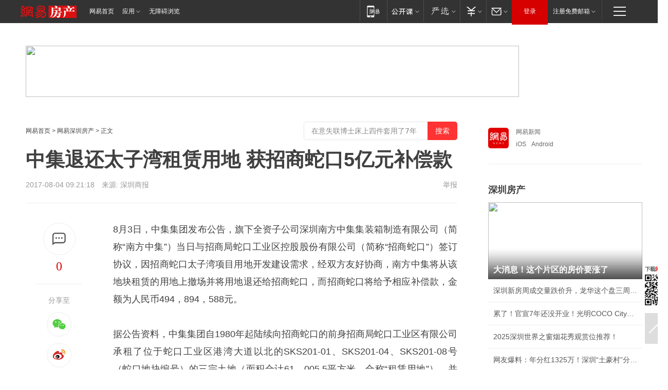

--- FILE ---
content_type: text/plain; charset=utf-8
request_url: https://nex.163.com/q?app=7BE0FC82&c=szhouse&l=131,132&site=netease&affiliate=szhouse&cat=article&type=logo300x250&location=11,2&useruuid=null&cb=nteeaseadtrack20211
body_size: 2773
content:
nteeaseadtrack20211 ( {"result":1,"ads":[{"category":"szhouse","location":"131","style":null,"adid":"","title":"","content":"","requestTime":1769948453065,"relatedActionLinks":[{"type":"feedback","url":"https://nex.163.com/ssp/event2?data=QRw2Ilu6YkM3GqczP12Sr1BrFoG3aYod%2BWn2TDcrrwk6oYp3mqqA4HaT10cKmBjPqFkVB8nUdGB5ieAm4mURLWV9y3dkfZYm77wPLYn%2BGeCxG9blkIhI2b472sd8T22o1JoRdFe9qAlJ3t6qbPCuDGfGYAMXQTlVDZnpjLjlv2D0MLTZwQ3o7faJPOQ7s11QzjJwDrxBcpZ7E%2FkdQm7L5zZ0Vuqxsd%2BAfRBK3UmlGu%2ByZocZvqvHI25WGYVGT8v%2FdXL8rfwZYOkmgnea1VYtwP7NNarRKHNWPWFhaj1rsxK9myxOFZahH240XTNwUNYsxLt6Vq2r%2F7t0416GkgYODPfIFn9Xy1hsqnsgUx5zTqahIGBIJUP1bWbVa%2BeGdfDL4cJMgNw8mk7wNbgzRF6DsA5sSzZpFtYir7gK%2BBfzDVwxif5dTWnduT%2BhXUFobLuRRNjfylEH%2BQTt7HDjoB9Spi2NYjDhrmKmcVnXoURoVcqYixVWgxPqownIV3yLhH0QqhORdaDzw09krRbv24GF3GBxDXIQRle%2B0X6NAgHP91bpWdB5pEgAFEDCbYaSLSzt%2BwX%2BKHz4gBfPSZmcOGr%2FrUXcLFKlajaAVho8RuP2e3qVQ9zIStTyYap5mytzDopu%2FNpkEtE5MOrUk9oNb4jqRd5tAJGK4Z5sadM4N4lgrjorGrDdqFCUNp7UbJJcu3FYhhLY0BvAVG%2FkujXYSspzjSKhW%2Bw%2FHliP78CVQrfq9AR6mBJ02yDXO5gP3wCc%2FvJnNWa2pNxuzOkLnN72%2BEFcjhu4TXAkmTHAqnvq6JvCjqOsf9yMBannLxRNo1yW6Uu8NGlgPPQK3O2nOkyqnv84H92IRRIWdg0D9WFAEthHKxCypck2vrv8szKJZh%2FaaPPwaJcOQ4cSBephWMObd1v0RNaoFJnsjZO78tGxX5k1%2BYUwiSrCVZLXhiqsfdZpIYyrSaWvYaCz3jl0cR4clRAeW6Xxk1spqRRwnozsoCyuv19ihv%2F85v%2Famhd1nnIn7yRoa4rC20ca2Fk2PaN8tupE664M5L92UJCGAhmUQh%2BuxqVzGydaHmAfzMNM9NdVOcedwG5DMFJ%2FUQenZDQODoTk0mA09vDANI%2BJ0BMtvl0UUWQ%3D&event=19&ect=reason"}],"monitor":[{"action":0,"url":"https://yp.ws.126.net/ytf/fs?mt=100&yte=[base64]&wsg=-&lks=-&ptc=1"},{"action":1,"url":"https://yp.ws.126.net/ytf/fc?mt=101&yte=[base64]&wsg=-&lks=-&ptc=1"},{"action":0,"url":"https://nex.163.com/ssp/show2?data=QRw2Ilu6YkM3GqczP12Sr1BrFoG3aYod%2BWn2TDcrrwk6oYp3mqqA4HaT10cKmBjPqFkVB8nUdGB5ieAm4mURLWV9y3dkfZYm77wPLYn%2BGeCxG9blkIhI2b472sd8T22o1JoRdFe9qAlJ3t6qbPCuDGfGYAMXQTlVDZnpjLjlv2D0MLTZwQ3o7faJPOQ7s11QzjJwDrxBcpZ7E%2FkdQm7L5zZ0Vuqxsd%2BAfRBK3UmlGu%2ByZocZvqvHI25WGYVGT8v%2FdXL8rfwZYOkmgnea1VYtwP7NNarRKHNWPWFhaj1rsxK9myxOFZahH240XTNwUNYsxLt6Vq2r%2F7t0416GkgYODPfIFn9Xy1hsqnsgUx5zTqahIGBIJUP1bWbVa%2BeGdfDL4cJMgNw8mk7wNbgzRF6DsA5sSzZpFtYir7gK%2BBfzDVwxif5dTWnduT%2BhXUFobLuRRNjfylEH%2BQTt7HDjoB9Spi2NYjDhrmKmcVnXoURoVcqYixVWgxPqownIV3yLhH0QqhORdaDzw09krRbv24GF3GBxDXIQRle%2B0X6NAgHP91bpWdB5pEgAFEDCbYaSLSzt%2BwX%2BKHz4gBfPSZmcOGr%2FrUXcLFKlajaAVho8RuP2e3qVQ9zIStTyYap5mytzDopu%2FNpkEtE5MOrUk9oNb4jqRd5tAJGK4Z5sadM4N4lgrjorGrDdqFCUNp7UbJJcu3FYhhLY0BvAVG%2FkujXYSspzjSKhW%2Bw%2FHliP78CVQrfq9AR6mBJ02yDXO5gP3wCc%2FvJnNWa2pNxuzOkLnN72%2BEFcjhu4TXAkmTHAqnvq6JvCjqOsf9yMBannLxRNo1yW6Uu8NGlgPPQK3O2nOkyqnv84H92IRRIWdg0D9WFAEthHKxCypck2vrv8szKJZh%2FaaPPwaJcOQ4cSBephWMObd1v0RNaoFJnsjZO78tGxX5k1%2BYUwiSrCVZLXhiqsfdZpIYyrSaWvYaCz3jl0cR4clRAeW6Xxk1spqRRwnozsoCyuv19ihv%2F85v%2Famhd1nnIn7yRoa4rC20ca2Fk2PaN8tupE664M5L92UJCGAhmUQh%2BuxqVzGydaHmAfzMNM9NdVOcedwG5DMFJ%2FUQenZDQODoTk0mA09vDANI%2BJ0BMtvl0UUWQ%3D&v=1&event=0&ect="},{"action":1,"url":"https://nex.163.com/ssp/click2?data=QRw2Ilu6YkM3GqczP12Sr1BrFoG3aYod%2BWn2TDcrrwk6oYp3mqqA4HaT10cKmBjPqFkVB8nUdGB5ieAm4mURLWV9y3dkfZYm77wPLYn%2BGeCxG9blkIhI2b472sd8T22o1JoRdFe9qAlJ3t6qbPCuDGfGYAMXQTlVDZnpjLjlv2D0MLTZwQ3o7faJPOQ7s11QzjJwDrxBcpZ7E%2FkdQm7L5zZ0Vuqxsd%2BAfRBK3UmlGu%2ByZocZvqvHI25WGYVGT8v%2FdXL8rfwZYOkmgnea1VYtwP7NNarRKHNWPWFhaj1rsxK9myxOFZahH240XTNwUNYsxLt6Vq2r%2F7t0416GkgYODPfIFn9Xy1hsqnsgUx5zTqahIGBIJUP1bWbVa%2BeGdfDL4cJMgNw8mk7wNbgzRF6DsA5sSzZpFtYir7gK%2BBfzDVwxif5dTWnduT%2BhXUFobLuRRNjfylEH%2BQTt7HDjoB9Spi2NYjDhrmKmcVnXoURoVcqYixVWgxPqownIV3yLhH0QqhORdaDzw09krRbv24GF3GBxDXIQRle%2B0X6NAgHP91bpWdB5pEgAFEDCbYaSLSzt%2BwX%2BKHz4gBfPSZmcOGr%2FrUXcLFKlajaAVho8RuP2e3qVQ9zIStTyYap5mytzDopu%2FNpkEtE5MOrUk9oNb4jqRd5tAJGK4Z5sadM4N4lgrjorGrDdqFCUNp7UbJJcu3FYhhLY0BvAVG%2FkujXYSspzjSKhW%2Bw%2FHliP78CVQrfq9AR6mBJ02yDXO5gP3wCc%2FvJnNWa2pNxuzOkLnN72%2BEFcjhu4TXAkmTHAqnvq6JvCjqOsf9yMBannLxRNo1yW6Uu8NGlgPPQK3O2nOkyqnv84H92IRRIWdg0D9WFAEthHKxCypck2vrv8szKJZh%2FaaPPwaJcOQ4cSBephWMObd1v0RNaoFJnsjZO78tGxX5k1%2BYUwiSrCVZLXhiqsfdZpIYyrSaWvYaCz3jl0cR4clRAeW6Xxk1spqRRwnozsoCyuv19ihv%2F85v%2Famhd1nnIn7yRoa4rC20ca2Fk2PaN8tupE664M5L92UJCGAhmUQh%2BuxqVzGydaHmAfzMNM9NdVOcedwG5DMFJ%2FUQenZDQODoTk0mA09vDANI%2BJ0BMtvl0UUWQ%3D&v=1&event=1&ect="},{"action":19,"url":"https://nex.163.com/ssp/event2?data=QRw2Ilu6YkM3GqczP12Sr1BrFoG3aYod%2BWn2TDcrrwk6oYp3mqqA4HaT10cKmBjPqFkVB8nUdGB5ieAm4mURLWV9y3dkfZYm77wPLYn%2BGeCxG9blkIhI2b472sd8T22o1JoRdFe9qAlJ3t6qbPCuDGfGYAMXQTlVDZnpjLjlv2D0MLTZwQ3o7faJPOQ7s11QzjJwDrxBcpZ7E%2FkdQm7L5zZ0Vuqxsd%2BAfRBK3UmlGu%2ByZocZvqvHI25WGYVGT8v%2FdXL8rfwZYOkmgnea1VYtwP7NNarRKHNWPWFhaj1rsxK9myxOFZahH240XTNwUNYsxLt6Vq2r%2F7t0416GkgYODPfIFn9Xy1hsqnsgUx5zTqahIGBIJUP1bWbVa%2BeGdfDL4cJMgNw8mk7wNbgzRF6DsA5sSzZpFtYir7gK%2BBfzDVwxif5dTWnduT%2BhXUFobLuRRNjfylEH%2BQTt7HDjoB9Spi2NYjDhrmKmcVnXoURoVcqYixVWgxPqownIV3yLhH0QqhORdaDzw09krRbv24GF3GBxDXIQRle%2B0X6NAgHP91bpWdB5pEgAFEDCbYaSLSzt%2BwX%2BKHz4gBfPSZmcOGr%2FrUXcLFKlajaAVho8RuP2e3qVQ9zIStTyYap5mytzDopu%2FNpkEtE5MOrUk9oNb4jqRd5tAJGK4Z5sadM4N4lgrjorGrDdqFCUNp7UbJJcu3FYhhLY0BvAVG%2FkujXYSspzjSKhW%2Bw%2FHliP78CVQrfq9AR6mBJ02yDXO5gP3wCc%2FvJnNWa2pNxuzOkLnN72%2BEFcjhu4TXAkmTHAqnvq6JvCjqOsf9yMBannLxRNo1yW6Uu8NGlgPPQK3O2nOkyqnv84H92IRRIWdg0D9WFAEthHKxCypck2vrv8szKJZh%2FaaPPwaJcOQ4cSBephWMObd1v0RNaoFJnsjZO78tGxX5k1%2BYUwiSrCVZLXhiqsfdZpIYyrSaWvYaCz3jl0cR4clRAeW6Xxk1spqRRwnozsoCyuv19ihv%2F85v%2Famhd1nnIn7yRoa4rC20ca2Fk2PaN8tupE664M5L92UJCGAhmUQh%2BuxqVzGydaHmAfzMNM9NdVOcedwG5DMFJ%2FUQenZDQODoTk0mA09vDANI%2BJ0BMtvl0UUWQ%3D&event=19&ect=feedback&act="}],"resources":[],"visibility":[{"duration":0,"rate_height":"50","type":"0"}],"source":"广告","htmlResource":"<!-- service=8 -->\n<a target=\"_blank\" href=\"https://g.163.com/effect/c?s=307929&AID=332400&FlightID=1437&Values=3219911732&Redirect=https://www.163.com/dy/media/T1656587753959.html\"><img src=\"https://yt-adp.ws.126.net/channel14/300250_dneg_20240722.jpg\" border=0 height=250 width=300 alt=\"\"></a>\n<!--sspClickMonitor-->\n<img src=\"\"  border=\"0\" height=\"1\" width=\"1\">","hasHtmlResource":1,"iframe":[]},{"category":"szhouse","location":"132","style":null,"adid":"","title":"","content":"","requestTime":1769948453065,"relatedActionLinks":[{"type":"feedback","url":"https://nex.163.com/ssp/event2?data=QRw2Ilu6YkM3GqczP12Sr1BrFoG3aYod%2BWn2TDcrrwk6oYp3mqqA4HaT10cKmBjPqFkVB8nUdGB5ieAm4mURLWV9y3dkfZYm77wPLYn%2BGeCxG9blkIhI2b472sd8T22o1JoRdFe9qAlJ3t6qbPCuDGfGYAMXQTlVDZnpjLjlv2D0MLTZwQ3o7faJPOQ7s11QzjJwDrxBcpZ7E%2FkdQm7L5zZ0Vuqxsd%2BAfRBK3UmlGu%2ByZocZvqvHI25WGYVGT8v%2FPXpOsJQxmDgLMTXTn%2BFJV%2FlcMRJeUOKsGcyjih9gF2UXY%2Fi8Ptr0ADJNxY76HvCUb916OV6dMxP%2BvBG78YFXH2E08RKOWz6S49DydBD30qOxzouoDutW7c4%2FmKX%2F9dGwdlL6Qs3%2F2LnWUcvIGq%2FCIR2SkWEu08MyNaA6qGixFwlr%2FaHtMC8XNIDze4MjYg47UVrK2bGsfBdDZwJO%2BEDNrF%2FUQRwS1hhz7VVY%2FlnFcvVPeSpfUmsrjHBW8Wxx0%2BMc%2FJBn101RDEZJaPaOIQS3SmVxFJ3WONLf6CCAxC9ZZKWIPg2ZEI7SLgnB0CtKERR1mZj3g3MFHR073iaBfo05eT55ev%2FToTRQSa9HMj%2FSJ7gkSSdjWvc3WHNya9Q6AxF0%2BbJb0AOa8zTOUOAi7wqrGx7eoQ3GJvUmpacHo4AgBImFxAI5OmwdLEp81%[base64]%2FGHmwPs00TPevd3plR41iJjwBC15q8D70gw57h9e7wugfNkkk8jfGbHR%2Fo5FPJZxe4h0CD25xZ0p1dR0fEMPYUJyYmGSdsDmi0mSHDrY6YVm%2BpeUMDGgjeugP94sdouDUs7Z0YNOlNZ3xgUqjvr4wgQTakOwkU6jvIMMkPHEhXphGPsqfQi5VtEvghYXJgQW%2Bs4BUB3OKLaAfDId9kqwJUZ0tXfFnBHE0AaO8%3D&event=19&ect=reason"}],"monitor":[{"action":0,"url":"https://yp.ws.126.net/ytf/fs?mt=100&yte=[base64]&wsg=-&lks=-&ptc=1"},{"action":1,"url":"https://yp.ws.126.net/ytf/fc?mt=101&yte=[base64]&wsg=-&lks=-&ptc=1"},{"action":0,"url":"https://nex.163.com/ssp/show2?data=QRw2Ilu6YkM3GqczP12Sr1BrFoG3aYod%2BWn2TDcrrwk6oYp3mqqA4HaT10cKmBjPqFkVB8nUdGB5ieAm4mURLWV9y3dkfZYm77wPLYn%2BGeCxG9blkIhI2b472sd8T22o1JoRdFe9qAlJ3t6qbPCuDGfGYAMXQTlVDZnpjLjlv2D0MLTZwQ3o7faJPOQ7s11QzjJwDrxBcpZ7E%2FkdQm7L5zZ0Vuqxsd%2BAfRBK3UmlGu%2ByZocZvqvHI25WGYVGT8v%2FPXpOsJQxmDgLMTXTn%2BFJV%2FlcMRJeUOKsGcyjih9gF2UXY%2Fi8Ptr0ADJNxY76HvCUb916OV6dMxP%2BvBG78YFXH2E08RKOWz6S49DydBD30qOxzouoDutW7c4%2FmKX%2F9dGwdlL6Qs3%2F2LnWUcvIGq%2FCIR2SkWEu08MyNaA6qGixFwlr%2FaHtMC8XNIDze4MjYg47UVrK2bGsfBdDZwJO%2BEDNrF%2FUQRwS1hhz7VVY%2FlnFcvVPeSpfUmsrjHBW8Wxx0%2BMc%2FJBn101RDEZJaPaOIQS3SmVxFJ3WONLf6CCAxC9ZZKWIPg2ZEI7SLgnB0CtKERR1mZj3g3MFHR073iaBfo05eT55ev%2FToTRQSa9HMj%2FSJ7gkSSdjWvc3WHNya9Q6AxF0%2BbJb0AOa8zTOUOAi7wqrGx7eoQ3GJvUmpacHo4AgBImFxAI5OmwdLEp81%[base64]%2FGHmwPs00TPevd3plR41iJjwBC15q8D70gw57h9e7wugfNkkk8jfGbHR%2Fo5FPJZxe4h0CD25xZ0p1dR0fEMPYUJyYmGSdsDmi0mSHDrY6YVm%2BpeUMDGgjeugP94sdouDUs7Z0YNOlNZ3xgUqjvr4wgQTakOwkU6jvIMMkPHEhXphGPsqfQi5VtEvghYXJgQW%2Bs4BUB3OKLaAfDId9kqwJUZ0tXfFnBHE0AaO8%3D&v=1&event=0&ect="},{"action":1,"url":"https://nex.163.com/ssp/click2?data=QRw2Ilu6YkM3GqczP12Sr1BrFoG3aYod%2BWn2TDcrrwk6oYp3mqqA4HaT10cKmBjPqFkVB8nUdGB5ieAm4mURLWV9y3dkfZYm77wPLYn%2BGeCxG9blkIhI2b472sd8T22o1JoRdFe9qAlJ3t6qbPCuDGfGYAMXQTlVDZnpjLjlv2D0MLTZwQ3o7faJPOQ7s11QzjJwDrxBcpZ7E%2FkdQm7L5zZ0Vuqxsd%2BAfRBK3UmlGu%2ByZocZvqvHI25WGYVGT8v%2FPXpOsJQxmDgLMTXTn%2BFJV%2FlcMRJeUOKsGcyjih9gF2UXY%2Fi8Ptr0ADJNxY76HvCUb916OV6dMxP%2BvBG78YFXH2E08RKOWz6S49DydBD30qOxzouoDutW7c4%2FmKX%2F9dGwdlL6Qs3%2F2LnWUcvIGq%2FCIR2SkWEu08MyNaA6qGixFwlr%2FaHtMC8XNIDze4MjYg47UVrK2bGsfBdDZwJO%2BEDNrF%2FUQRwS1hhz7VVY%2FlnFcvVPeSpfUmsrjHBW8Wxx0%2BMc%2FJBn101RDEZJaPaOIQS3SmVxFJ3WONLf6CCAxC9ZZKWIPg2ZEI7SLgnB0CtKERR1mZj3g3MFHR073iaBfo05eT55ev%2FToTRQSa9HMj%2FSJ7gkSSdjWvc3WHNya9Q6AxF0%2BbJb0AOa8zTOUOAi7wqrGx7eoQ3GJvUmpacHo4AgBImFxAI5OmwdLEp81%[base64]%2FGHmwPs00TPevd3plR41iJjwBC15q8D70gw57h9e7wugfNkkk8jfGbHR%2Fo5FPJZxe4h0CD25xZ0p1dR0fEMPYUJyYmGSdsDmi0mSHDrY6YVm%2BpeUMDGgjeugP94sdouDUs7Z0YNOlNZ3xgUqjvr4wgQTakOwkU6jvIMMkPHEhXphGPsqfQi5VtEvghYXJgQW%2Bs4BUB3OKLaAfDId9kqwJUZ0tXfFnBHE0AaO8%3D&v=1&event=1&ect="},{"action":19,"url":"https://nex.163.com/ssp/event2?data=QRw2Ilu6YkM3GqczP12Sr1BrFoG3aYod%2BWn2TDcrrwk6oYp3mqqA4HaT10cKmBjPqFkVB8nUdGB5ieAm4mURLWV9y3dkfZYm77wPLYn%2BGeCxG9blkIhI2b472sd8T22o1JoRdFe9qAlJ3t6qbPCuDGfGYAMXQTlVDZnpjLjlv2D0MLTZwQ3o7faJPOQ7s11QzjJwDrxBcpZ7E%2FkdQm7L5zZ0Vuqxsd%2BAfRBK3UmlGu%2ByZocZvqvHI25WGYVGT8v%2FPXpOsJQxmDgLMTXTn%2BFJV%2FlcMRJeUOKsGcyjih9gF2UXY%2Fi8Ptr0ADJNxY76HvCUb916OV6dMxP%2BvBG78YFXH2E08RKOWz6S49DydBD30qOxzouoDutW7c4%2FmKX%2F9dGwdlL6Qs3%2F2LnWUcvIGq%2FCIR2SkWEu08MyNaA6qGixFwlr%2FaHtMC8XNIDze4MjYg47UVrK2bGsfBdDZwJO%2BEDNrF%2FUQRwS1hhz7VVY%2FlnFcvVPeSpfUmsrjHBW8Wxx0%2BMc%2FJBn101RDEZJaPaOIQS3SmVxFJ3WONLf6CCAxC9ZZKWIPg2ZEI7SLgnB0CtKERR1mZj3g3MFHR073iaBfo05eT55ev%2FToTRQSa9HMj%2FSJ7gkSSdjWvc3WHNya9Q6AxF0%2BbJb0AOa8zTOUOAi7wqrGx7eoQ3GJvUmpacHo4AgBImFxAI5OmwdLEp81%[base64]%2FGHmwPs00TPevd3plR41iJjwBC15q8D70gw57h9e7wugfNkkk8jfGbHR%2Fo5FPJZxe4h0CD25xZ0p1dR0fEMPYUJyYmGSdsDmi0mSHDrY6YVm%2BpeUMDGgjeugP94sdouDUs7Z0YNOlNZ3xgUqjvr4wgQTakOwkU6jvIMMkPHEhXphGPsqfQi5VtEvghYXJgQW%2Bs4BUB3OKLaAfDId9kqwJUZ0tXfFnBHE0AaO8%3D&event=19&ect=feedback&act="}],"resources":[],"visibility":[{"duration":0,"rate_height":"50","type":"0"}],"source":"广告","htmlResource":"<!-- service=8 -->\n<a target=\"_blank\" href=\"https://g.163.com/effect/c?s=307932&AID=332438&FlightID=3063&Values=1878461978&Redirect=https://www.163.com/dy/media/T1554807287299.html\"><img src=\"https://yt-adp.ws.126.net/channel4/300250_jyws_20240722.jpg\" border=0 height=250 width=300 alt=\"\"></a>\n<!--sspClickMonitor-->\n<img src=\"\"  border=\"0\" height=\"1\" width=\"1\">","hasHtmlResource":1,"iframe":[]}]} )


--- FILE ---
content_type: text/plain; charset=utf-8
request_url: https://nex.163.com/q?app=7BE0FC82&c=163article&l=120,121,122,123,124,125,126&site=netease&affiliate=163&cat=article&type=stream&location=1,2,3,4,5,6,7&useruuid=null&cb=nteeaseadtrack20214
body_size: 7304
content:
nteeaseadtrack20214 ( {"result":1,"ads":[{"category":"163article","location":"120","position":4,"style":"codeAD-YLH","adid":"","title":"","content":"","requestTime":1769948452792,"relatedActionLinks":[{"type":"feedback","url":"https://nex.163.com/ssp/event2?data=3OA2XTKtJMZJONislpu%2FHyd2K%2Fb3VYnWmt1aZ05t7kcflscc9cmBVBqV8R2CKMMMhWqkGlgNfCT2h99QdmB8mv1otjpetwXnCiTW%2FAQ5bhUf0g3Ce%2BmoIYHrjzOFc0F%2F%2BW6%2FlJv14KrKGmxKrQseRhPHQenOycjJ6fhuwhwnjWODl7YKwUl1pNrKl6o9mlqw%2B2JpkhwStE3QxcOMkLzrYOBBl%2BS%2BQi46HvkDr44WVv8F9EFhQz7lZvRuNV%2B2TABtEGe8RCpuc%2BuL9fPmcQDq36Do6NwXdLg6ZLa9RInx%2BhYllRL4AaCcMR8mvDcaPOIq3v7E9pRT73u2zbgfnrq%2BFwOS6TN8HMSC%2BpytOlofIblgWY4itkNv7481t%2B2unBRvCLDiH4tf7ccrhZt32jxoJMNZa4Mtiz3tjRcnDILes6E2OfnjXTSh3lhUrguFgeMnLPQZRSkQOPMnapPX%2BXgBWI6gpCtlSTQK%2BUWE2Ufmz5JHBuov1Zl0K0hXQ0UetTJT6CsH%2FaCdk2gC9GnwNWB9S%2FdFvxE6PArxNCnBy%2BsXFmxSVR7iy50Jkx%2FG30favi%2FOvdabV83c7%2Fw0ENVEtPkvSxQsnR8enEnu0kgzniyfzdYmiqler05xvvn4xD2Q8rqCX0Tk5lwWEVYePLv5XAT0i%2F%2FUyTBSahUzYh8lmpONvzGkYdHzAMgZOfj9kycJ6J0bsHtC7yVknm5dhT67O6He2gyo1RhOqmUyG3Zpq4Y%2Bx1BmSKLlZMftuh1MBnEjLFiAzjprY7vpCvSvR3YDRjPEP4FbI30kkzl%2Fk6f6gtMfpZfY2fG21Vw%2FvIaSFwyVNiABIuxZGO93vu7PG%2BckRgD%2BTdDDFFDYh5MSB4ll6nTqp2CDYtmOYp2XpshR7Xptt0vOvfSWYVKmS8xMljj%2FArqp4%2FxFTgTf2or949mQybGvFXV5xtDjjSxl83N5Ijzb%2Frd0O%2FG%2BxWd%2BmFCSOi%2FBTGpGxlNjSgQPs1QuCkxJxwZajO7rBcfNfmUkxvcdsUWGHM5c9M2i%2FwK2Tq8eOTzhD7rw%2FIQHbs5sVR%2F%2FqMDR25QMLD3k4ujamb%2BCxx9Cyor%2FWwQ1YHs6Ijj1umx1O8DGcpCl7FiH9AClzWGZ9lmnzBj6egE%3D&event=19&ect=reason"}],"monitor":[{"action":0,"url":"https://yp.ws.126.net/ytf/fs?mt=100&yte=[base64]&wsg=-&lks=-&ptc=1"},{"action":1,"url":"https://yp.ws.126.net/ytf/fc?mt=101&yte=[base64]&wsg=-&lks=-&ptc=1"},{"action":0,"url":"https://nex.163.com/ssp/show2?data=3OA2XTKtJMZJONislpu%2FHyd2K%2Fb3VYnWmt1aZ05t7kcflscc9cmBVBqV8R2CKMMMhWqkGlgNfCT2h99QdmB8mv1otjpetwXnCiTW%2FAQ5bhUf0g3Ce%2BmoIYHrjzOFc0F%2F%2BW6%2FlJv14KrKGmxKrQseRhPHQenOycjJ6fhuwhwnjWODl7YKwUl1pNrKl6o9mlqw%2B2JpkhwStE3QxcOMkLzrYOBBl%2BS%2BQi46HvkDr44WVv8F9EFhQz7lZvRuNV%2B2TABtEGe8RCpuc%2BuL9fPmcQDq36Do6NwXdLg6ZLa9RInx%2BhYllRL4AaCcMR8mvDcaPOIq3v7E9pRT73u2zbgfnrq%2BFwOS6TN8HMSC%2BpytOlofIblgWY4itkNv7481t%2B2unBRvCLDiH4tf7ccrhZt32jxoJMNZa4Mtiz3tjRcnDILes6E2OfnjXTSh3lhUrguFgeMnLPQZRSkQOPMnapPX%2BXgBWI6gpCtlSTQK%2BUWE2Ufmz5JHBuov1Zl0K0hXQ0UetTJT6CsH%2FaCdk2gC9GnwNWB9S%2FdFvxE6PArxNCnBy%2BsXFmxSVR7iy50Jkx%2FG30favi%2FOvdabV83c7%2Fw0ENVEtPkvSxQsnR8enEnu0kgzniyfzdYmiqler05xvvn4xD2Q8rqCX0Tk5lwWEVYePLv5XAT0i%2F%2FUyTBSahUzYh8lmpONvzGkYdHzAMgZOfj9kycJ6J0bsHtC7yVknm5dhT67O6He2gyo1RhOqmUyG3Zpq4Y%2Bx1BmSKLlZMftuh1MBnEjLFiAzjprY7vpCvSvR3YDRjPEP4FbI30kkzl%2Fk6f6gtMfpZfY2fG21Vw%2FvIaSFwyVNiABIuxZGO93vu7PG%2BckRgD%2BTdDDFFDYh5MSB4ll6nTqp2CDYtmOYp2XpshR7Xptt0vOvfSWYVKmS8xMljj%2FArqp4%2FxFTgTf2or949mQybGvFXV5xtDjjSxl83N5Ijzb%2Frd0O%2FG%2BxWd%2BmFCSOi%2FBTGpGxlNjSgQPs1QuCkxJxwZajO7rBcfNfmUkxvcdsUWGHM5c9M2i%2FwK2Tq8eOTzhD7rw%2FIQHbs5sVR%2F%2FqMDR25QMLD3k4ujamb%2BCxx9Cyor%2FWwQ1YHs6Ijj1umx1O8DGcpCl7FiH9AClzWGZ9lmnzBj6egE%3D&v=1&event=0&ect="},{"action":1,"url":"https://nex.163.com/ssp/click2?data=3OA2XTKtJMZJONislpu%2FHyd2K%2Fb3VYnWmt1aZ05t7kcflscc9cmBVBqV8R2CKMMMhWqkGlgNfCT2h99QdmB8mv1otjpetwXnCiTW%2FAQ5bhUf0g3Ce%2BmoIYHrjzOFc0F%2F%2BW6%2FlJv14KrKGmxKrQseRhPHQenOycjJ6fhuwhwnjWODl7YKwUl1pNrKl6o9mlqw%2B2JpkhwStE3QxcOMkLzrYOBBl%2BS%2BQi46HvkDr44WVv8F9EFhQz7lZvRuNV%2B2TABtEGe8RCpuc%2BuL9fPmcQDq36Do6NwXdLg6ZLa9RInx%2BhYllRL4AaCcMR8mvDcaPOIq3v7E9pRT73u2zbgfnrq%2BFwOS6TN8HMSC%2BpytOlofIblgWY4itkNv7481t%2B2unBRvCLDiH4tf7ccrhZt32jxoJMNZa4Mtiz3tjRcnDILes6E2OfnjXTSh3lhUrguFgeMnLPQZRSkQOPMnapPX%2BXgBWI6gpCtlSTQK%2BUWE2Ufmz5JHBuov1Zl0K0hXQ0UetTJT6CsH%2FaCdk2gC9GnwNWB9S%2FdFvxE6PArxNCnBy%2BsXFmxSVR7iy50Jkx%2FG30favi%2FOvdabV83c7%2Fw0ENVEtPkvSxQsnR8enEnu0kgzniyfzdYmiqler05xvvn4xD2Q8rqCX0Tk5lwWEVYePLv5XAT0i%2F%2FUyTBSahUzYh8lmpONvzGkYdHzAMgZOfj9kycJ6J0bsHtC7yVknm5dhT67O6He2gyo1RhOqmUyG3Zpq4Y%2Bx1BmSKLlZMftuh1MBnEjLFiAzjprY7vpCvSvR3YDRjPEP4FbI30kkzl%2Fk6f6gtMfpZfY2fG21Vw%2FvIaSFwyVNiABIuxZGO93vu7PG%2BckRgD%2BTdDDFFDYh5MSB4ll6nTqp2CDYtmOYp2XpshR7Xptt0vOvfSWYVKmS8xMljj%2FArqp4%2FxFTgTf2or949mQybGvFXV5xtDjjSxl83N5Ijzb%2Frd0O%2FG%2BxWd%2BmFCSOi%2FBTGpGxlNjSgQPs1QuCkxJxwZajO7rBcfNfmUkxvcdsUWGHM5c9M2i%2FwK2Tq8eOTzhD7rw%2FIQHbs5sVR%2F%2FqMDR25QMLD3k4ujamb%2BCxx9Cyor%2FWwQ1YHs6Ijj1umx1O8DGcpCl7FiH9AClzWGZ9lmnzBj6egE%3D&v=1&event=1&ect="},{"action":19,"url":"https://nex.163.com/ssp/event2?data=3OA2XTKtJMZJONislpu%2FHyd2K%2Fb3VYnWmt1aZ05t7kcflscc9cmBVBqV8R2CKMMMhWqkGlgNfCT2h99QdmB8mv1otjpetwXnCiTW%2FAQ5bhUf0g3Ce%2BmoIYHrjzOFc0F%2F%2BW6%2FlJv14KrKGmxKrQseRhPHQenOycjJ6fhuwhwnjWODl7YKwUl1pNrKl6o9mlqw%2B2JpkhwStE3QxcOMkLzrYOBBl%2BS%2BQi46HvkDr44WVv8F9EFhQz7lZvRuNV%2B2TABtEGe8RCpuc%2BuL9fPmcQDq36Do6NwXdLg6ZLa9RInx%2BhYllRL4AaCcMR8mvDcaPOIq3v7E9pRT73u2zbgfnrq%2BFwOS6TN8HMSC%2BpytOlofIblgWY4itkNv7481t%2B2unBRvCLDiH4tf7ccrhZt32jxoJMNZa4Mtiz3tjRcnDILes6E2OfnjXTSh3lhUrguFgeMnLPQZRSkQOPMnapPX%2BXgBWI6gpCtlSTQK%2BUWE2Ufmz5JHBuov1Zl0K0hXQ0UetTJT6CsH%2FaCdk2gC9GnwNWB9S%2FdFvxE6PArxNCnBy%2BsXFmxSVR7iy50Jkx%2FG30favi%2FOvdabV83c7%2Fw0ENVEtPkvSxQsnR8enEnu0kgzniyfzdYmiqler05xvvn4xD2Q8rqCX0Tk5lwWEVYePLv5XAT0i%2F%2FUyTBSahUzYh8lmpONvzGkYdHzAMgZOfj9kycJ6J0bsHtC7yVknm5dhT67O6He2gyo1RhOqmUyG3Zpq4Y%2Bx1BmSKLlZMftuh1MBnEjLFiAzjprY7vpCvSvR3YDRjPEP4FbI30kkzl%2Fk6f6gtMfpZfY2fG21Vw%2FvIaSFwyVNiABIuxZGO93vu7PG%2BckRgD%2BTdDDFFDYh5MSB4ll6nTqp2CDYtmOYp2XpshR7Xptt0vOvfSWYVKmS8xMljj%2FArqp4%2FxFTgTf2or949mQybGvFXV5xtDjjSxl83N5Ijzb%2Frd0O%2FG%2BxWd%2BmFCSOi%2FBTGpGxlNjSgQPs1QuCkxJxwZajO7rBcfNfmUkxvcdsUWGHM5c9M2i%2FwK2Tq8eOTzhD7rw%2FIQHbs5sVR%2F%2FqMDR25QMLD3k4ujamb%2BCxx9Cyor%2FWwQ1YHs6Ijj1umx1O8DGcpCl7FiH9AClzWGZ9lmnzBj6egE%3D&event=19&ect=feedback&act="}],"resources":[],"visibility":[{"duration":0,"rate_height":"50","type":"0"}],"source":"广告","htmlResource":"<!-- service=7 -->\n<!-- type=codeAD-YLH -->\n<!-- 网易号文章页--第4条 -->\n<div class=\"gdt-ad-container\" data-placementid=\"1222335372291527\">\n  <template  class=\"outin-ad-code\" style=\"display: none;background-color: #ccc;\">\n<ins style=\"display: block;\" data-revive-zoneid=\"378\" data-revive-id=\"bc0ee6b32b55ca7bfb61c2a9dd1cf0c5\"></ins>\n<script>\n    window.reviveAsync = null;\n</script>\n<script src=\"https://static.outin.cn/js/gtr/gtr.min.js\" async></script>\n  </template >\n</div>","hasHtmlResource":1,"iframe":[]},{"category":"163article","location":"121","position":10,"style":"codeAD-YLH","adid":"","title":"","content":"","requestTime":1769948452792,"relatedActionLinks":[{"type":"feedback","url":"https://nex.163.com/ssp/event2?data=3OA2XTKtJMZJONislpu%2FHyd2K%2Fb3VYnWmt1aZ05t7kcflscc9cmBVBqV8R2CKMMMhWqkGlgNfCT2h99QdmB8mv1otjpetwXnCiTW%2FAQ5bhUf0g3Ce%2BmoIYHrjzOFc0F%2F%2BW6%2FlJv14KrKGmxKrQseRhPHQenOycjJ6fhuwhwnjWODl7YKwUl1pNrKl6o9mlqw%2B2JpkhwStE3QxcOMkLzrYOBBl%2BS%2BQi46HvkDr44WVv8F9EFhQz7lZvRuNV%2B2TABtEGe8RCpuc%2BuL9fPmcQDq3%2BhaRK%2By1fFuJ%2FGlPLV9mVKFQ2uFL3uD9t%2BFG%2FJNIf2ldc5seloUrPQTUNBU9U3Bpa%2FTRjwm%2BptLQIr2wYFFQwp3%2BFxqjyvU1dUFE1uFJ3C7Hj%2B%2FsjCVsgeTv60jNKUa2yB3kZQgziaIRHfwCsY1anPuMLfZ3kAjOKuQTfVpRaS9J%2Bk58PuE3CyEG2lR3HC8mzRTO4hNt8RCwdJneGKVXJPtKYBVApZXdU7C8o91KjRXSjyuejU%2B5pzzx%2FJUHwx0nZT18rv%2B5BxJv0aVdr0K7XI0cTszqBgqGJ%2FTRDOr2uQpckEtH%2BSrJUzkGEaaF3gvqkUDaDU1W3VXsbjezKZp3vZCBAoaOqiM9aJWs2Cyk5B4f7UdUrusXseVHsB%2FvJ3Tv7vXOy9oGDAi%2FHbem3uDJsXsmn2ywOZJBWo2W2rggkMFs3sFVgYGccdIwjZ%2FqVnKotKctRwaLW5BJj4FZdIg44vW%2BeTBY204zw%2FsHRx%2BRNpWDfldrFtw%2BvrR9yoQIGdyxFtBXG6aCEX0BzjjET5s9AR74cByHtZvia4vAruiLg3937PM4L2VxjuPvIx4nIL1r8PjKHcSadm3TIGEh1e4KZIced0Ot7P5Q9MAKAB4ve2d7ufnypo%2Bagg9EEKRlHPgYr%2B3ddYBJHeNj8I14nXDo0DTvvOL9F0HX8Rn81zAAmzGThggZsP4VPkt4TcMoPw%2BxuaaAW97VxMo46h%2BLjZND66ptgSnDX5bAhyq5GiSnBFqIHEULqZaNrGVVX1sqrf4bcOHCewy7U%2FBpKtbeImjB4LdznFSKXx4vuiNptO%2BFmM2FWAReG4mFIAUXEg2jvxgZG2u8v5Nm9R9hEetwZvm9TY%3D&event=19&ect=reason"}],"monitor":[{"action":0,"url":"https://yp.ws.126.net/ytf/fs?mt=100&yte=[base64]&wsg=-&lks=-&ptc=1"},{"action":1,"url":"https://yp.ws.126.net/ytf/fc?mt=101&yte=[base64]&wsg=-&lks=-&ptc=1"},{"action":0,"url":"https://nex.163.com/ssp/show2?data=3OA2XTKtJMZJONislpu%2FHyd2K%2Fb3VYnWmt1aZ05t7kcflscc9cmBVBqV8R2CKMMMhWqkGlgNfCT2h99QdmB8mv1otjpetwXnCiTW%2FAQ5bhUf0g3Ce%2BmoIYHrjzOFc0F%2F%2BW6%2FlJv14KrKGmxKrQseRhPHQenOycjJ6fhuwhwnjWODl7YKwUl1pNrKl6o9mlqw%2B2JpkhwStE3QxcOMkLzrYOBBl%2BS%2BQi46HvkDr44WVv8F9EFhQz7lZvRuNV%2B2TABtEGe8RCpuc%2BuL9fPmcQDq3%2BhaRK%2By1fFuJ%2FGlPLV9mVKFQ2uFL3uD9t%2BFG%2FJNIf2ldc5seloUrPQTUNBU9U3Bpa%2FTRjwm%2BptLQIr2wYFFQwp3%2BFxqjyvU1dUFE1uFJ3C7Hj%2B%2FsjCVsgeTv60jNKUa2yB3kZQgziaIRHfwCsY1anPuMLfZ3kAjOKuQTfVpRaS9J%2Bk58PuE3CyEG2lR3HC8mzRTO4hNt8RCwdJneGKVXJPtKYBVApZXdU7C8o91KjRXSjyuejU%2B5pzzx%2FJUHwx0nZT18rv%2B5BxJv0aVdr0K7XI0cTszqBgqGJ%2FTRDOr2uQpckEtH%2BSrJUzkGEaaF3gvqkUDaDU1W3VXsbjezKZp3vZCBAoaOqiM9aJWs2Cyk5B4f7UdUrusXseVHsB%2FvJ3Tv7vXOy9oGDAi%2FHbem3uDJsXsmn2ywOZJBWo2W2rggkMFs3sFVgYGccdIwjZ%2FqVnKotKctRwaLW5BJj4FZdIg44vW%2BeTBY204zw%2FsHRx%2BRNpWDfldrFtw%2BvrR9yoQIGdyxFtBXG6aCEX0BzjjET5s9AR74cByHtZvia4vAruiLg3937PM4L2VxjuPvIx4nIL1r8PjKHcSadm3TIGEh1e4KZIced0Ot7P5Q9MAKAB4ve2d7ufnypo%2Bagg9EEKRlHPgYr%2B3ddYBJHeNj8I14nXDo0DTvvOL9F0HX8Rn81zAAmzGThggZsP4VPkt4TcMoPw%2BxuaaAW97VxMo46h%2BLjZND66ptgSnDX5bAhyq5GiSnBFqIHEULqZaNrGVVX1sqrf4bcOHCewy7U%2FBpKtbeImjB4LdznFSKXx4vuiNptO%2BFmM2FWAReG4mFIAUXEg2jvxgZG2u8v5Nm9R9hEetwZvm9TY%3D&v=1&event=0&ect="},{"action":1,"url":"https://nex.163.com/ssp/click2?data=3OA2XTKtJMZJONislpu%2FHyd2K%2Fb3VYnWmt1aZ05t7kcflscc9cmBVBqV8R2CKMMMhWqkGlgNfCT2h99QdmB8mv1otjpetwXnCiTW%2FAQ5bhUf0g3Ce%2BmoIYHrjzOFc0F%2F%2BW6%2FlJv14KrKGmxKrQseRhPHQenOycjJ6fhuwhwnjWODl7YKwUl1pNrKl6o9mlqw%2B2JpkhwStE3QxcOMkLzrYOBBl%2BS%2BQi46HvkDr44WVv8F9EFhQz7lZvRuNV%2B2TABtEGe8RCpuc%2BuL9fPmcQDq3%2BhaRK%2By1fFuJ%2FGlPLV9mVKFQ2uFL3uD9t%2BFG%2FJNIf2ldc5seloUrPQTUNBU9U3Bpa%2FTRjwm%2BptLQIr2wYFFQwp3%2BFxqjyvU1dUFE1uFJ3C7Hj%2B%2FsjCVsgeTv60jNKUa2yB3kZQgziaIRHfwCsY1anPuMLfZ3kAjOKuQTfVpRaS9J%2Bk58PuE3CyEG2lR3HC8mzRTO4hNt8RCwdJneGKVXJPtKYBVApZXdU7C8o91KjRXSjyuejU%2B5pzzx%2FJUHwx0nZT18rv%2B5BxJv0aVdr0K7XI0cTszqBgqGJ%2FTRDOr2uQpckEtH%2BSrJUzkGEaaF3gvqkUDaDU1W3VXsbjezKZp3vZCBAoaOqiM9aJWs2Cyk5B4f7UdUrusXseVHsB%2FvJ3Tv7vXOy9oGDAi%2FHbem3uDJsXsmn2ywOZJBWo2W2rggkMFs3sFVgYGccdIwjZ%2FqVnKotKctRwaLW5BJj4FZdIg44vW%2BeTBY204zw%2FsHRx%2BRNpWDfldrFtw%2BvrR9yoQIGdyxFtBXG6aCEX0BzjjET5s9AR74cByHtZvia4vAruiLg3937PM4L2VxjuPvIx4nIL1r8PjKHcSadm3TIGEh1e4KZIced0Ot7P5Q9MAKAB4ve2d7ufnypo%2Bagg9EEKRlHPgYr%2B3ddYBJHeNj8I14nXDo0DTvvOL9F0HX8Rn81zAAmzGThggZsP4VPkt4TcMoPw%2BxuaaAW97VxMo46h%2BLjZND66ptgSnDX5bAhyq5GiSnBFqIHEULqZaNrGVVX1sqrf4bcOHCewy7U%2FBpKtbeImjB4LdznFSKXx4vuiNptO%2BFmM2FWAReG4mFIAUXEg2jvxgZG2u8v5Nm9R9hEetwZvm9TY%3D&v=1&event=1&ect="},{"action":19,"url":"https://nex.163.com/ssp/event2?data=3OA2XTKtJMZJONislpu%2FHyd2K%2Fb3VYnWmt1aZ05t7kcflscc9cmBVBqV8R2CKMMMhWqkGlgNfCT2h99QdmB8mv1otjpetwXnCiTW%2FAQ5bhUf0g3Ce%2BmoIYHrjzOFc0F%2F%2BW6%2FlJv14KrKGmxKrQseRhPHQenOycjJ6fhuwhwnjWODl7YKwUl1pNrKl6o9mlqw%2B2JpkhwStE3QxcOMkLzrYOBBl%2BS%2BQi46HvkDr44WVv8F9EFhQz7lZvRuNV%2B2TABtEGe8RCpuc%2BuL9fPmcQDq3%2BhaRK%2By1fFuJ%2FGlPLV9mVKFQ2uFL3uD9t%2BFG%2FJNIf2ldc5seloUrPQTUNBU9U3Bpa%2FTRjwm%2BptLQIr2wYFFQwp3%2BFxqjyvU1dUFE1uFJ3C7Hj%2B%2FsjCVsgeTv60jNKUa2yB3kZQgziaIRHfwCsY1anPuMLfZ3kAjOKuQTfVpRaS9J%2Bk58PuE3CyEG2lR3HC8mzRTO4hNt8RCwdJneGKVXJPtKYBVApZXdU7C8o91KjRXSjyuejU%2B5pzzx%2FJUHwx0nZT18rv%2B5BxJv0aVdr0K7XI0cTszqBgqGJ%2FTRDOr2uQpckEtH%2BSrJUzkGEaaF3gvqkUDaDU1W3VXsbjezKZp3vZCBAoaOqiM9aJWs2Cyk5B4f7UdUrusXseVHsB%2FvJ3Tv7vXOy9oGDAi%2FHbem3uDJsXsmn2ywOZJBWo2W2rggkMFs3sFVgYGccdIwjZ%2FqVnKotKctRwaLW5BJj4FZdIg44vW%2BeTBY204zw%2FsHRx%2BRNpWDfldrFtw%2BvrR9yoQIGdyxFtBXG6aCEX0BzjjET5s9AR74cByHtZvia4vAruiLg3937PM4L2VxjuPvIx4nIL1r8PjKHcSadm3TIGEh1e4KZIced0Ot7P5Q9MAKAB4ve2d7ufnypo%2Bagg9EEKRlHPgYr%2B3ddYBJHeNj8I14nXDo0DTvvOL9F0HX8Rn81zAAmzGThggZsP4VPkt4TcMoPw%2BxuaaAW97VxMo46h%2BLjZND66ptgSnDX5bAhyq5GiSnBFqIHEULqZaNrGVVX1sqrf4bcOHCewy7U%2FBpKtbeImjB4LdznFSKXx4vuiNptO%2BFmM2FWAReG4mFIAUXEg2jvxgZG2u8v5Nm9R9hEetwZvm9TY%3D&event=19&ect=feedback&act="}],"resources":[],"visibility":[{"duration":0,"rate_height":"50","type":"0"}],"source":"广告","htmlResource":"<!-- service=7 -->\n<!-- type=codeAD-YLH -->\n<!-- 网易号文章页--第4条 -->\n<div class=\"gdt-ad-container\" data-placementid=\"1222335372291527\">\n  <template  class=\"outin-ad-code\" style=\"display: none;background-color: #ccc;\">\n<ins style=\"display: block;\" data-revive-zoneid=\"378\" data-revive-id=\"bc0ee6b32b55ca7bfb61c2a9dd1cf0c5\"></ins>\n<script>\n    window.reviveAsync = null;\n</script>\n<script src=\"https://static.outin.cn/js/gtr/gtr.min.js\" async></script>\n  </template >\n</div>","hasHtmlResource":1,"iframe":[]},{"category":"163article","location":"122","position":16,"style":"codeAD-YLH","adid":"","title":"","content":"","requestTime":1769948452792,"relatedActionLinks":[{"type":"feedback","url":"https://nex.163.com/ssp/event2?data=3OA2XTKtJMZJONislpu%2FHyd2K%2Fb3VYnWmt1aZ05t7kcflscc9cmBVBqV8R2CKMMMhWqkGlgNfCT2h99QdmB8mv1otjpetwXnCiTW%2FAQ5bhUf0g3Ce%2BmoIYHrjzOFc0F%2F%2BW6%2FlJv14KrKGmxKrQseRhPHQenOycjJ6fhuwhwnjWODl7YKwUl1pNrKl6o9mlqw%2B2JpkhwStE3QxcOMkLzrYOBBl%2BS%2BQi46HvkDr44WVv8F9EFhQz7lZvRuNV%2B2TABtEGe8RCpuc%2BuL9fPmcQDq36nMexcqkU11WqVOUY4G3rQgeQeYBGEO43ldFlW18qF1B%2Bb1s9lnlAhd0INrOeoPcwY7vV8p5RNTb3Qo1ysvCyEahyzu5SIQ8rVKjjftdke8k5%2F3JRcXHSZBs%2FomLf1PA4QyOYCyi%2BCkzZpZBNhP9YkwAEk2ZO0Ckx4dnkbQnLNnyHyr8DS1Un1Tvgr9N4JcaCTtrLbhIoXFTaJTYqyuDcWvTQbbDr5YTXqqsjE9IPoowl0dx3DzG2980DDrXMZkvLhUy7BZ5RR2RCviODJ2Nxv1ktegoZ0RoGubr3cLSkFkKrGT%2FT6GzHh830otoYUAoFVfPoFKvkUzIhAW8AmDMvgWAaHjH3tW5IQ5TMSDpNEwBwiSbPIRdQzbs1HHMPfH%2B0Uxjc0rMyPvTSK%2FFNQMGmWWLHBJUQ5eZJI2FL%2BDSJqPDhUs353tyyW4pmJrSmQC%2FGaAEFrx%2BL9q%2BLkL%2BNfz9khDRcmsIbf%2FJauUp%2Fkjx%2FPcMJ6tXvgOvKv8DMh8X9f3EKVjeodxZW0etCXmwp7MzELpdPipf3DjCIUjzqW22QOYBSKC%2FqbWMSVT6hNTfpeJicftsx5GdXvb%2FwCv%2FT8l7Z3CcKchZkEcRxpt9ib%2F5A0xUVRbsTsOg%2FxkFYLumhFt4Fz6qmOIFGkUGPO7%2FKwFpqqMrmasRIQAPfPqVhjBsfa1GB5bOsYKRG2930xDVOetHPLoxwhKjc45%2FyQ4dQq2%2Fhbyx7DntvA9W8xkDj6JT7eNbRQTOK13vkXJ9um%2B8%2B7leFOGNVoWsqsA2xoE45v7AqfR8uYI57UOhDEFJJTIQyCH96pg1SOFg8U3Ln26RwE43vMvapHcFT3UeT2%2BafqeNnU%3D&event=19&ect=reason"}],"monitor":[{"action":0,"url":"https://yp.ws.126.net/ytf/fs?mt=100&yte=[base64]&wsg=-&lks=-&ptc=1"},{"action":1,"url":"https://yp.ws.126.net/ytf/fc?mt=101&yte=[base64]&wsg=-&lks=-&ptc=1"},{"action":0,"url":"https://nex.163.com/ssp/show2?data=3OA2XTKtJMZJONislpu%2FHyd2K%2Fb3VYnWmt1aZ05t7kcflscc9cmBVBqV8R2CKMMMhWqkGlgNfCT2h99QdmB8mv1otjpetwXnCiTW%2FAQ5bhUf0g3Ce%2BmoIYHrjzOFc0F%2F%2BW6%2FlJv14KrKGmxKrQseRhPHQenOycjJ6fhuwhwnjWODl7YKwUl1pNrKl6o9mlqw%2B2JpkhwStE3QxcOMkLzrYOBBl%2BS%2BQi46HvkDr44WVv8F9EFhQz7lZvRuNV%2B2TABtEGe8RCpuc%2BuL9fPmcQDq36nMexcqkU11WqVOUY4G3rQgeQeYBGEO43ldFlW18qF1B%2Bb1s9lnlAhd0INrOeoPcwY7vV8p5RNTb3Qo1ysvCyEahyzu5SIQ8rVKjjftdke8k5%2F3JRcXHSZBs%2FomLf1PA4QyOYCyi%2BCkzZpZBNhP9YkwAEk2ZO0Ckx4dnkbQnLNnyHyr8DS1Un1Tvgr9N4JcaCTtrLbhIoXFTaJTYqyuDcWvTQbbDr5YTXqqsjE9IPoowl0dx3DzG2980DDrXMZkvLhUy7BZ5RR2RCviODJ2Nxv1ktegoZ0RoGubr3cLSkFkKrGT%2FT6GzHh830otoYUAoFVfPoFKvkUzIhAW8AmDMvgWAaHjH3tW5IQ5TMSDpNEwBwiSbPIRdQzbs1HHMPfH%2B0Uxjc0rMyPvTSK%2FFNQMGmWWLHBJUQ5eZJI2FL%2BDSJqPDhUs353tyyW4pmJrSmQC%2FGaAEFrx%2BL9q%2BLkL%2BNfz9khDRcmsIbf%2FJauUp%2Fkjx%2FPcMJ6tXvgOvKv8DMh8X9f3EKVjeodxZW0etCXmwp7MzELpdPipf3DjCIUjzqW22QOYBSKC%2FqbWMSVT6hNTfpeJicftsx5GdXvb%2FwCv%2FT8l7Z3CcKchZkEcRxpt9ib%2F5A0xUVRbsTsOg%2FxkFYLumhFt4Fz6qmOIFGkUGPO7%2FKwFpqqMrmasRIQAPfPqVhjBsfa1GB5bOsYKRG2930xDVOetHPLoxwhKjc45%2FyQ4dQq2%2Fhbyx7DntvA9W8xkDj6JT7eNbRQTOK13vkXJ9um%2B8%2B7leFOGNVoWsqsA2xoE45v7AqfR8uYI57UOhDEFJJTIQyCH96pg1SOFg8U3Ln26RwE43vMvapHcFT3UeT2%2BafqeNnU%3D&v=1&event=0&ect="},{"action":1,"url":"https://nex.163.com/ssp/click2?data=3OA2XTKtJMZJONislpu%2FHyd2K%2Fb3VYnWmt1aZ05t7kcflscc9cmBVBqV8R2CKMMMhWqkGlgNfCT2h99QdmB8mv1otjpetwXnCiTW%2FAQ5bhUf0g3Ce%2BmoIYHrjzOFc0F%2F%2BW6%2FlJv14KrKGmxKrQseRhPHQenOycjJ6fhuwhwnjWODl7YKwUl1pNrKl6o9mlqw%2B2JpkhwStE3QxcOMkLzrYOBBl%2BS%2BQi46HvkDr44WVv8F9EFhQz7lZvRuNV%2B2TABtEGe8RCpuc%2BuL9fPmcQDq36nMexcqkU11WqVOUY4G3rQgeQeYBGEO43ldFlW18qF1B%2Bb1s9lnlAhd0INrOeoPcwY7vV8p5RNTb3Qo1ysvCyEahyzu5SIQ8rVKjjftdke8k5%2F3JRcXHSZBs%2FomLf1PA4QyOYCyi%2BCkzZpZBNhP9YkwAEk2ZO0Ckx4dnkbQnLNnyHyr8DS1Un1Tvgr9N4JcaCTtrLbhIoXFTaJTYqyuDcWvTQbbDr5YTXqqsjE9IPoowl0dx3DzG2980DDrXMZkvLhUy7BZ5RR2RCviODJ2Nxv1ktegoZ0RoGubr3cLSkFkKrGT%2FT6GzHh830otoYUAoFVfPoFKvkUzIhAW8AmDMvgWAaHjH3tW5IQ5TMSDpNEwBwiSbPIRdQzbs1HHMPfH%2B0Uxjc0rMyPvTSK%2FFNQMGmWWLHBJUQ5eZJI2FL%2BDSJqPDhUs353tyyW4pmJrSmQC%2FGaAEFrx%2BL9q%2BLkL%2BNfz9khDRcmsIbf%2FJauUp%2Fkjx%2FPcMJ6tXvgOvKv8DMh8X9f3EKVjeodxZW0etCXmwp7MzELpdPipf3DjCIUjzqW22QOYBSKC%2FqbWMSVT6hNTfpeJicftsx5GdXvb%2FwCv%2FT8l7Z3CcKchZkEcRxpt9ib%2F5A0xUVRbsTsOg%2FxkFYLumhFt4Fz6qmOIFGkUGPO7%2FKwFpqqMrmasRIQAPfPqVhjBsfa1GB5bOsYKRG2930xDVOetHPLoxwhKjc45%2FyQ4dQq2%2Fhbyx7DntvA9W8xkDj6JT7eNbRQTOK13vkXJ9um%2B8%2B7leFOGNVoWsqsA2xoE45v7AqfR8uYI57UOhDEFJJTIQyCH96pg1SOFg8U3Ln26RwE43vMvapHcFT3UeT2%2BafqeNnU%3D&v=1&event=1&ect="},{"action":19,"url":"https://nex.163.com/ssp/event2?data=3OA2XTKtJMZJONislpu%2FHyd2K%2Fb3VYnWmt1aZ05t7kcflscc9cmBVBqV8R2CKMMMhWqkGlgNfCT2h99QdmB8mv1otjpetwXnCiTW%2FAQ5bhUf0g3Ce%2BmoIYHrjzOFc0F%2F%2BW6%2FlJv14KrKGmxKrQseRhPHQenOycjJ6fhuwhwnjWODl7YKwUl1pNrKl6o9mlqw%2B2JpkhwStE3QxcOMkLzrYOBBl%2BS%2BQi46HvkDr44WVv8F9EFhQz7lZvRuNV%2B2TABtEGe8RCpuc%2BuL9fPmcQDq36nMexcqkU11WqVOUY4G3rQgeQeYBGEO43ldFlW18qF1B%2Bb1s9lnlAhd0INrOeoPcwY7vV8p5RNTb3Qo1ysvCyEahyzu5SIQ8rVKjjftdke8k5%2F3JRcXHSZBs%2FomLf1PA4QyOYCyi%2BCkzZpZBNhP9YkwAEk2ZO0Ckx4dnkbQnLNnyHyr8DS1Un1Tvgr9N4JcaCTtrLbhIoXFTaJTYqyuDcWvTQbbDr5YTXqqsjE9IPoowl0dx3DzG2980DDrXMZkvLhUy7BZ5RR2RCviODJ2Nxv1ktegoZ0RoGubr3cLSkFkKrGT%2FT6GzHh830otoYUAoFVfPoFKvkUzIhAW8AmDMvgWAaHjH3tW5IQ5TMSDpNEwBwiSbPIRdQzbs1HHMPfH%2B0Uxjc0rMyPvTSK%2FFNQMGmWWLHBJUQ5eZJI2FL%2BDSJqPDhUs353tyyW4pmJrSmQC%2FGaAEFrx%2BL9q%2BLkL%2BNfz9khDRcmsIbf%2FJauUp%2Fkjx%2FPcMJ6tXvgOvKv8DMh8X9f3EKVjeodxZW0etCXmwp7MzELpdPipf3DjCIUjzqW22QOYBSKC%2FqbWMSVT6hNTfpeJicftsx5GdXvb%2FwCv%2FT8l7Z3CcKchZkEcRxpt9ib%2F5A0xUVRbsTsOg%2FxkFYLumhFt4Fz6qmOIFGkUGPO7%2FKwFpqqMrmasRIQAPfPqVhjBsfa1GB5bOsYKRG2930xDVOetHPLoxwhKjc45%2FyQ4dQq2%2Fhbyx7DntvA9W8xkDj6JT7eNbRQTOK13vkXJ9um%2B8%2B7leFOGNVoWsqsA2xoE45v7AqfR8uYI57UOhDEFJJTIQyCH96pg1SOFg8U3Ln26RwE43vMvapHcFT3UeT2%2BafqeNnU%3D&event=19&ect=feedback&act="}],"resources":[],"visibility":[{"duration":0,"rate_height":"50","type":"0"}],"source":"广告","htmlResource":"<!-- service=7 -->\n<!-- type=codeAD-YLH -->\n<!-- 网易号文章页--第4条 -->\n<div class=\"gdt-ad-container\" data-placementid=\"1222335372291527\">\n  <template  class=\"outin-ad-code\" style=\"display: none;background-color: #ccc;\">\n<ins style=\"display: block;\" data-revive-zoneid=\"378\" data-revive-id=\"bc0ee6b32b55ca7bfb61c2a9dd1cf0c5\"></ins>\n<script>\n    window.reviveAsync = null;\n</script>\n<script src=\"https://static.outin.cn/js/gtr/gtr.min.js\" async></script>\n  </template >\n</div>","hasHtmlResource":1,"iframe":[]},{"category":"163article","location":"123","position":22,"style":"codeAD-YLH","adid":"","title":"","content":"","requestTime":1769948452792,"relatedActionLinks":[{"type":"feedback","url":"https://nex.163.com/ssp/event2?data=3OA2XTKtJMZJONislpu%2FHyd2K%2Fb3VYnWmt1aZ05t7kcflscc9cmBVBqV8R2CKMMMhWqkGlgNfCT2h99QdmB8mv1otjpetwXnCiTW%2FAQ5bhUf0g3Ce%2BmoIYHrjzOFc0F%2F%2BW6%2FlJv14KrKGmxKrQseRhPHQenOycjJ6fhuwhwnjWODl7YKwUl1pNrKl6o9mlqw%2B2JpkhwStE3QxcOMkLzrYOBBl%2BS%2BQi46HvkDr44WVv8F9EFhQz7lZvRuNV%2B2TABtEGe8RCpuc%2BuL9fPmcQDq3%2Fzcn0qBnoTIVp2hpLpsWGM%2FmBt34StNS89qPZqhQUBxf1eC3CHmRE9rZN4zL%2FfRVTr4FIDI8plvOO6MApKmPxSuyNn67gEbUd2XtG%2B73qibfnLXt0FfRfcaMAoKJXSDSH6vJJrQinDgUyn7MTeVnGdnHcRmDkvnOfkts8yi8Zg4vmPPELMo0LiT0tM9av3LpOBZ6htYMiAsD%2Bj%2FQoev32V5IrjBX%2BReCDSKN0GgS1Kf1Wo7Y0S2kGMtNNdKvAwC0KTNZvd70sqVzY5C57dOeLpFiiPmgGf5gYy1ZvQLqbBW9gOwat5UdcGuMkkPX6UUPEmBjnuqMvjq9zaDMdBqBHQfHwiDLXxPoS2a9UseITqu0w9z%2FAajJFq2UXoV9IwsOQyrnCR09UvjmwC8CKpOWB7kH2obnoQsS2Yqk6MQxJweZ3A5JAhoN%2BInc1uuN2NvsPRJnrCH%2F76I5yfC5XOy6R%2BKHd3mZ31LNq7MO78GMTf948klGbjPYo6Cs9JFgEu7jjUBRYv1vub6ZG%2B905TMkWuzORZIwEJRis20ig1PO%2B%2F%2ByoULivrmgwlzC0TWYheQs418gScSsyWvhm%2BBLeRgDukvBLDMM9%2FJJh98KdewVg14vxsNrXg%2F%2FUHYKcLfxVgS35u9dSx76g9ZBgG9WQJQGXvAV9fOWU1LFeps3nkFDQAHzQhBgO6Nc8R42GDTWVZTkc94%2B%2FanAu2VhL27IgoBnlnTekAMRCFyjZvTAzST3a4UAW%2Fl9WZ%2BWu3SN%2FhqjkfrQfnM4kKW0ahodgamiqw3Sgpu5lLnCNbfxk2qCnJ1j3MAguhhp3MNlPmqklCBOuG4rMSU%2BMUZpJKdiCDj8osqJu0%3D&event=19&ect=reason"}],"monitor":[{"action":0,"url":"https://yp.ws.126.net/ytf/fs?mt=100&yte=[base64]&wsg=-&lks=-&ptc=1"},{"action":1,"url":"https://yp.ws.126.net/ytf/fc?mt=101&yte=[base64]&wsg=-&lks=-&ptc=1"},{"action":0,"url":"https://nex.163.com/ssp/show2?data=3OA2XTKtJMZJONislpu%2FHyd2K%2Fb3VYnWmt1aZ05t7kcflscc9cmBVBqV8R2CKMMMhWqkGlgNfCT2h99QdmB8mv1otjpetwXnCiTW%2FAQ5bhUf0g3Ce%2BmoIYHrjzOFc0F%2F%2BW6%2FlJv14KrKGmxKrQseRhPHQenOycjJ6fhuwhwnjWODl7YKwUl1pNrKl6o9mlqw%2B2JpkhwStE3QxcOMkLzrYOBBl%2BS%2BQi46HvkDr44WVv8F9EFhQz7lZvRuNV%2B2TABtEGe8RCpuc%2BuL9fPmcQDq3%2Fzcn0qBnoTIVp2hpLpsWGM%2FmBt34StNS89qPZqhQUBxf1eC3CHmRE9rZN4zL%2FfRVTr4FIDI8plvOO6MApKmPxSuyNn67gEbUd2XtG%2B73qibfnLXt0FfRfcaMAoKJXSDSH6vJJrQinDgUyn7MTeVnGdnHcRmDkvnOfkts8yi8Zg4vmPPELMo0LiT0tM9av3LpOBZ6htYMiAsD%2Bj%2FQoev32V5IrjBX%2BReCDSKN0GgS1Kf1Wo7Y0S2kGMtNNdKvAwC0KTNZvd70sqVzY5C57dOeLpFiiPmgGf5gYy1ZvQLqbBW9gOwat5UdcGuMkkPX6UUPEmBjnuqMvjq9zaDMdBqBHQfHwiDLXxPoS2a9UseITqu0w9z%2FAajJFq2UXoV9IwsOQyrnCR09UvjmwC8CKpOWB7kH2obnoQsS2Yqk6MQxJweZ3A5JAhoN%2BInc1uuN2NvsPRJnrCH%2F76I5yfC5XOy6R%2BKHd3mZ31LNq7MO78GMTf948klGbjPYo6Cs9JFgEu7jjUBRYv1vub6ZG%2B905TMkWuzORZIwEJRis20ig1PO%2B%2F%2ByoULivrmgwlzC0TWYheQs418gScSsyWvhm%2BBLeRgDukvBLDMM9%2FJJh98KdewVg14vxsNrXg%2F%2FUHYKcLfxVgS35u9dSx76g9ZBgG9WQJQGXvAV9fOWU1LFeps3nkFDQAHzQhBgO6Nc8R42GDTWVZTkc94%2B%2FanAu2VhL27IgoBnlnTekAMRCFyjZvTAzST3a4UAW%2Fl9WZ%2BWu3SN%2FhqjkfrQfnM4kKW0ahodgamiqw3Sgpu5lLnCNbfxk2qCnJ1j3MAguhhp3MNlPmqklCBOuG4rMSU%2BMUZpJKdiCDj8osqJu0%3D&v=1&event=0&ect="},{"action":1,"url":"https://nex.163.com/ssp/click2?data=3OA2XTKtJMZJONislpu%2FHyd2K%2Fb3VYnWmt1aZ05t7kcflscc9cmBVBqV8R2CKMMMhWqkGlgNfCT2h99QdmB8mv1otjpetwXnCiTW%2FAQ5bhUf0g3Ce%2BmoIYHrjzOFc0F%2F%2BW6%2FlJv14KrKGmxKrQseRhPHQenOycjJ6fhuwhwnjWODl7YKwUl1pNrKl6o9mlqw%2B2JpkhwStE3QxcOMkLzrYOBBl%2BS%2BQi46HvkDr44WVv8F9EFhQz7lZvRuNV%2B2TABtEGe8RCpuc%2BuL9fPmcQDq3%2Fzcn0qBnoTIVp2hpLpsWGM%2FmBt34StNS89qPZqhQUBxf1eC3CHmRE9rZN4zL%2FfRVTr4FIDI8plvOO6MApKmPxSuyNn67gEbUd2XtG%2B73qibfnLXt0FfRfcaMAoKJXSDSH6vJJrQinDgUyn7MTeVnGdnHcRmDkvnOfkts8yi8Zg4vmPPELMo0LiT0tM9av3LpOBZ6htYMiAsD%2Bj%2FQoev32V5IrjBX%2BReCDSKN0GgS1Kf1Wo7Y0S2kGMtNNdKvAwC0KTNZvd70sqVzY5C57dOeLpFiiPmgGf5gYy1ZvQLqbBW9gOwat5UdcGuMkkPX6UUPEmBjnuqMvjq9zaDMdBqBHQfHwiDLXxPoS2a9UseITqu0w9z%2FAajJFq2UXoV9IwsOQyrnCR09UvjmwC8CKpOWB7kH2obnoQsS2Yqk6MQxJweZ3A5JAhoN%2BInc1uuN2NvsPRJnrCH%2F76I5yfC5XOy6R%2BKHd3mZ31LNq7MO78GMTf948klGbjPYo6Cs9JFgEu7jjUBRYv1vub6ZG%2B905TMkWuzORZIwEJRis20ig1PO%2B%2F%2ByoULivrmgwlzC0TWYheQs418gScSsyWvhm%2BBLeRgDukvBLDMM9%2FJJh98KdewVg14vxsNrXg%2F%2FUHYKcLfxVgS35u9dSx76g9ZBgG9WQJQGXvAV9fOWU1LFeps3nkFDQAHzQhBgO6Nc8R42GDTWVZTkc94%2B%2FanAu2VhL27IgoBnlnTekAMRCFyjZvTAzST3a4UAW%2Fl9WZ%2BWu3SN%2FhqjkfrQfnM4kKW0ahodgamiqw3Sgpu5lLnCNbfxk2qCnJ1j3MAguhhp3MNlPmqklCBOuG4rMSU%2BMUZpJKdiCDj8osqJu0%3D&v=1&event=1&ect="},{"action":19,"url":"https://nex.163.com/ssp/event2?data=3OA2XTKtJMZJONislpu%2FHyd2K%2Fb3VYnWmt1aZ05t7kcflscc9cmBVBqV8R2CKMMMhWqkGlgNfCT2h99QdmB8mv1otjpetwXnCiTW%2FAQ5bhUf0g3Ce%2BmoIYHrjzOFc0F%2F%2BW6%2FlJv14KrKGmxKrQseRhPHQenOycjJ6fhuwhwnjWODl7YKwUl1pNrKl6o9mlqw%2B2JpkhwStE3QxcOMkLzrYOBBl%2BS%2BQi46HvkDr44WVv8F9EFhQz7lZvRuNV%2B2TABtEGe8RCpuc%2BuL9fPmcQDq3%2Fzcn0qBnoTIVp2hpLpsWGM%2FmBt34StNS89qPZqhQUBxf1eC3CHmRE9rZN4zL%2FfRVTr4FIDI8plvOO6MApKmPxSuyNn67gEbUd2XtG%2B73qibfnLXt0FfRfcaMAoKJXSDSH6vJJrQinDgUyn7MTeVnGdnHcRmDkvnOfkts8yi8Zg4vmPPELMo0LiT0tM9av3LpOBZ6htYMiAsD%2Bj%2FQoev32V5IrjBX%2BReCDSKN0GgS1Kf1Wo7Y0S2kGMtNNdKvAwC0KTNZvd70sqVzY5C57dOeLpFiiPmgGf5gYy1ZvQLqbBW9gOwat5UdcGuMkkPX6UUPEmBjnuqMvjq9zaDMdBqBHQfHwiDLXxPoS2a9UseITqu0w9z%2FAajJFq2UXoV9IwsOQyrnCR09UvjmwC8CKpOWB7kH2obnoQsS2Yqk6MQxJweZ3A5JAhoN%2BInc1uuN2NvsPRJnrCH%2F76I5yfC5XOy6R%2BKHd3mZ31LNq7MO78GMTf948klGbjPYo6Cs9JFgEu7jjUBRYv1vub6ZG%2B905TMkWuzORZIwEJRis20ig1PO%2B%2F%2ByoULivrmgwlzC0TWYheQs418gScSsyWvhm%2BBLeRgDukvBLDMM9%2FJJh98KdewVg14vxsNrXg%2F%2FUHYKcLfxVgS35u9dSx76g9ZBgG9WQJQGXvAV9fOWU1LFeps3nkFDQAHzQhBgO6Nc8R42GDTWVZTkc94%2B%2FanAu2VhL27IgoBnlnTekAMRCFyjZvTAzST3a4UAW%2Fl9WZ%2BWu3SN%2FhqjkfrQfnM4kKW0ahodgamiqw3Sgpu5lLnCNbfxk2qCnJ1j3MAguhhp3MNlPmqklCBOuG4rMSU%2BMUZpJKdiCDj8osqJu0%3D&event=19&ect=feedback&act="}],"resources":[],"visibility":[{"duration":0,"rate_height":"50","type":"0"}],"source":"广告","htmlResource":"<!-- service=7 -->\n<!-- type=codeAD-YLH -->\n<!-- 网易号文章页--第4条 -->\n<div class=\"gdt-ad-container\" data-placementid=\"1222335372291527\">\n  <template  class=\"outin-ad-code\" style=\"display: none;background-color: #ccc;\">\n<ins style=\"display: block;\" data-revive-zoneid=\"378\" data-revive-id=\"bc0ee6b32b55ca7bfb61c2a9dd1cf0c5\"></ins>\n<script>\n    window.reviveAsync = null;\n</script>\n<script src=\"https://static.outin.cn/js/gtr/gtr.min.js\" async></script>\n  </template >\n</div>","hasHtmlResource":1,"iframe":[]},{"category":"163article","location":"124","position":28,"style":"codeAD-YLH","adid":"","title":"","content":"","requestTime":1769948452792,"relatedActionLinks":[{"type":"feedback","url":"https://nex.163.com/ssp/event2?data=3OA2XTKtJMZJONislpu%2FHyd2K%2Fb3VYnWmt1aZ05t7kcflscc9cmBVBqV8R2CKMMMhWqkGlgNfCT2h99QdmB8mv1otjpetwXnCiTW%2FAQ5bhUf0g3Ce%2BmoIYHrjzOFc0F%2F%2BW6%2FlJv14KrKGmxKrQseRhPHQenOycjJ6fhuwhwnjWODl7YKwUl1pNrKl6o9mlqw%2B2JpkhwStE3QxcOMkLzrYOBBl%2BS%2BQi46HvkDr44WVv8F9EFhQz7lZvRuNV%2B2TABtEGe8RCpuc%2BuL9fPmcQDq34F25zKtnRiL4iCsaA4aWtZdfU7RkmIsNRZ22SJePwBpD%2FmzZshcx%2BbY9H6b3vh%2FeqMJNmaR8z%2B3qa%2FiCk%2FM%2Bezm1udZWlzl4BtP4QRxh%2FF8yXvy0WsNLdvKL6nJjdq4l6NtqCg%2FlHm8abLfcAabxxW28TMVYr6OweEDE0Pbc6w4%2B5xTHvD7OQWrOmu9MVI6aD3Cb5vE8XiN3dTUfYQtk2MHKVjFzv%2BD7iiMu1FDaCR1FngDjDbqDQc4Vts1sDGMknUaBoM%2B8iCxlXt3KRRB9cuUMhF2ct67sg9BHiVLE%2F6vH32CUc8GP9KBPSLam2JrfDaJI7m76kCZl7r%2F1we6nwycv4yzjjnDZVWA1zuzHiXoCLThaCGa1uv%2FyJ4w8YTw1EiVgZlTaD7kI8Cau8%2Byb87zTs%2F%2B7r1bhwpdhfPQsRQ5eYrytNt7ZC2fpSTCW2%2B5sbPTPiJs5vf1NUpzrcLuZzz8CqVNrwsRItxph09CgqKi5HOdIJmnity%2FNdr%2BQvc0RSCZmpsUQmx7VbZ5vSF%2BCGkYCCS8Bnb6VWolO788jvtDFKPNr6tabAombBI8c2MrH%2FPBGkqP8ic2EMwBcuh5sU0xZ0g%2BVkzIA81iQOJvgJQQUajOA38zjWaxICj3rm3t%2BkISP2Jzj17CJnsYz5rl16UQ8IWYgF9Q%2FIpb46LOr2uBv8DAzWOqEnfWJmuC7ScY%2BnzfTnfvOCATQ5TRNtgB9%2BmMxB0Y4ifkbYjqgyPaP3Yd15ofSqmZvPATtW2P6lbGQ54x%2FetSfMxM2k1JsMTyhfdNqJw0lv4e0f8m5V45jm756cMk4WI2ejxIAyVK%2BKQ3hDV0bk1j13aHEOZWsQxpJwg%3D&event=19&ect=reason"}],"monitor":[{"action":0,"url":"https://yp.ws.126.net/ytf/fs?mt=100&yte=[base64]&wsg=-&lks=-&ptc=1"},{"action":1,"url":"https://yp.ws.126.net/ytf/fc?mt=101&yte=[base64]&wsg=-&lks=-&ptc=1"},{"action":0,"url":"https://nex.163.com/ssp/show2?data=3OA2XTKtJMZJONislpu%2FHyd2K%2Fb3VYnWmt1aZ05t7kcflscc9cmBVBqV8R2CKMMMhWqkGlgNfCT2h99QdmB8mv1otjpetwXnCiTW%2FAQ5bhUf0g3Ce%2BmoIYHrjzOFc0F%2F%2BW6%2FlJv14KrKGmxKrQseRhPHQenOycjJ6fhuwhwnjWODl7YKwUl1pNrKl6o9mlqw%2B2JpkhwStE3QxcOMkLzrYOBBl%2BS%2BQi46HvkDr44WVv8F9EFhQz7lZvRuNV%2B2TABtEGe8RCpuc%2BuL9fPmcQDq34F25zKtnRiL4iCsaA4aWtZdfU7RkmIsNRZ22SJePwBpD%2FmzZshcx%2BbY9H6b3vh%2FeqMJNmaR8z%2B3qa%2FiCk%2FM%2Bezm1udZWlzl4BtP4QRxh%2FF8yXvy0WsNLdvKL6nJjdq4l6NtqCg%2FlHm8abLfcAabxxW28TMVYr6OweEDE0Pbc6w4%2B5xTHvD7OQWrOmu9MVI6aD3Cb5vE8XiN3dTUfYQtk2MHKVjFzv%2BD7iiMu1FDaCR1FngDjDbqDQc4Vts1sDGMknUaBoM%2B8iCxlXt3KRRB9cuUMhF2ct67sg9BHiVLE%2F6vH32CUc8GP9KBPSLam2JrfDaJI7m76kCZl7r%2F1we6nwycv4yzjjnDZVWA1zuzHiXoCLThaCGa1uv%2FyJ4w8YTw1EiVgZlTaD7kI8Cau8%2Byb87zTs%2F%2B7r1bhwpdhfPQsRQ5eYrytNt7ZC2fpSTCW2%2B5sbPTPiJs5vf1NUpzrcLuZzz8CqVNrwsRItxph09CgqKi5HOdIJmnity%2FNdr%2BQvc0RSCZmpsUQmx7VbZ5vSF%2BCGkYCCS8Bnb6VWolO788jvtDFKPNr6tabAombBI8c2MrH%2FPBGkqP8ic2EMwBcuh5sU0xZ0g%2BVkzIA81iQOJvgJQQUajOA38zjWaxICj3rm3t%2BkISP2Jzj17CJnsYz5rl16UQ8IWYgF9Q%2FIpb46LOr2uBv8DAzWOqEnfWJmuC7ScY%2BnzfTnfvOCATQ5TRNtgB9%2BmMxB0Y4ifkbYjqgyPaP3Yd15ofSqmZvPATtW2P6lbGQ54x%2FetSfMxM2k1JsMTyhfdNqJw0lv4e0f8m5V45jm756cMk4WI2ejxIAyVK%2BKQ3hDV0bk1j13aHEOZWsQxpJwg%3D&v=1&event=0&ect="},{"action":1,"url":"https://nex.163.com/ssp/click2?data=3OA2XTKtJMZJONislpu%2FHyd2K%2Fb3VYnWmt1aZ05t7kcflscc9cmBVBqV8R2CKMMMhWqkGlgNfCT2h99QdmB8mv1otjpetwXnCiTW%2FAQ5bhUf0g3Ce%2BmoIYHrjzOFc0F%2F%2BW6%2FlJv14KrKGmxKrQseRhPHQenOycjJ6fhuwhwnjWODl7YKwUl1pNrKl6o9mlqw%2B2JpkhwStE3QxcOMkLzrYOBBl%2BS%2BQi46HvkDr44WVv8F9EFhQz7lZvRuNV%2B2TABtEGe8RCpuc%2BuL9fPmcQDq34F25zKtnRiL4iCsaA4aWtZdfU7RkmIsNRZ22SJePwBpD%2FmzZshcx%2BbY9H6b3vh%2FeqMJNmaR8z%2B3qa%2FiCk%2FM%2Bezm1udZWlzl4BtP4QRxh%2FF8yXvy0WsNLdvKL6nJjdq4l6NtqCg%2FlHm8abLfcAabxxW28TMVYr6OweEDE0Pbc6w4%2B5xTHvD7OQWrOmu9MVI6aD3Cb5vE8XiN3dTUfYQtk2MHKVjFzv%2BD7iiMu1FDaCR1FngDjDbqDQc4Vts1sDGMknUaBoM%2B8iCxlXt3KRRB9cuUMhF2ct67sg9BHiVLE%2F6vH32CUc8GP9KBPSLam2JrfDaJI7m76kCZl7r%2F1we6nwycv4yzjjnDZVWA1zuzHiXoCLThaCGa1uv%2FyJ4w8YTw1EiVgZlTaD7kI8Cau8%2Byb87zTs%2F%2B7r1bhwpdhfPQsRQ5eYrytNt7ZC2fpSTCW2%2B5sbPTPiJs5vf1NUpzrcLuZzz8CqVNrwsRItxph09CgqKi5HOdIJmnity%2FNdr%2BQvc0RSCZmpsUQmx7VbZ5vSF%2BCGkYCCS8Bnb6VWolO788jvtDFKPNr6tabAombBI8c2MrH%2FPBGkqP8ic2EMwBcuh5sU0xZ0g%2BVkzIA81iQOJvgJQQUajOA38zjWaxICj3rm3t%2BkISP2Jzj17CJnsYz5rl16UQ8IWYgF9Q%2FIpb46LOr2uBv8DAzWOqEnfWJmuC7ScY%2BnzfTnfvOCATQ5TRNtgB9%2BmMxB0Y4ifkbYjqgyPaP3Yd15ofSqmZvPATtW2P6lbGQ54x%2FetSfMxM2k1JsMTyhfdNqJw0lv4e0f8m5V45jm756cMk4WI2ejxIAyVK%2BKQ3hDV0bk1j13aHEOZWsQxpJwg%3D&v=1&event=1&ect="},{"action":19,"url":"https://nex.163.com/ssp/event2?data=3OA2XTKtJMZJONislpu%2FHyd2K%2Fb3VYnWmt1aZ05t7kcflscc9cmBVBqV8R2CKMMMhWqkGlgNfCT2h99QdmB8mv1otjpetwXnCiTW%2FAQ5bhUf0g3Ce%2BmoIYHrjzOFc0F%2F%2BW6%2FlJv14KrKGmxKrQseRhPHQenOycjJ6fhuwhwnjWODl7YKwUl1pNrKl6o9mlqw%2B2JpkhwStE3QxcOMkLzrYOBBl%2BS%2BQi46HvkDr44WVv8F9EFhQz7lZvRuNV%2B2TABtEGe8RCpuc%2BuL9fPmcQDq34F25zKtnRiL4iCsaA4aWtZdfU7RkmIsNRZ22SJePwBpD%2FmzZshcx%2BbY9H6b3vh%2FeqMJNmaR8z%2B3qa%2FiCk%2FM%2Bezm1udZWlzl4BtP4QRxh%2FF8yXvy0WsNLdvKL6nJjdq4l6NtqCg%2FlHm8abLfcAabxxW28TMVYr6OweEDE0Pbc6w4%2B5xTHvD7OQWrOmu9MVI6aD3Cb5vE8XiN3dTUfYQtk2MHKVjFzv%2BD7iiMu1FDaCR1FngDjDbqDQc4Vts1sDGMknUaBoM%2B8iCxlXt3KRRB9cuUMhF2ct67sg9BHiVLE%2F6vH32CUc8GP9KBPSLam2JrfDaJI7m76kCZl7r%2F1we6nwycv4yzjjnDZVWA1zuzHiXoCLThaCGa1uv%2FyJ4w8YTw1EiVgZlTaD7kI8Cau8%2Byb87zTs%2F%2B7r1bhwpdhfPQsRQ5eYrytNt7ZC2fpSTCW2%2B5sbPTPiJs5vf1NUpzrcLuZzz8CqVNrwsRItxph09CgqKi5HOdIJmnity%2FNdr%2BQvc0RSCZmpsUQmx7VbZ5vSF%2BCGkYCCS8Bnb6VWolO788jvtDFKPNr6tabAombBI8c2MrH%2FPBGkqP8ic2EMwBcuh5sU0xZ0g%2BVkzIA81iQOJvgJQQUajOA38zjWaxICj3rm3t%2BkISP2Jzj17CJnsYz5rl16UQ8IWYgF9Q%2FIpb46LOr2uBv8DAzWOqEnfWJmuC7ScY%2BnzfTnfvOCATQ5TRNtgB9%2BmMxB0Y4ifkbYjqgyPaP3Yd15ofSqmZvPATtW2P6lbGQ54x%2FetSfMxM2k1JsMTyhfdNqJw0lv4e0f8m5V45jm756cMk4WI2ejxIAyVK%2BKQ3hDV0bk1j13aHEOZWsQxpJwg%3D&event=19&ect=feedback&act="}],"resources":[],"visibility":[{"duration":0,"rate_height":"50","type":"0"}],"source":"广告","htmlResource":"<!-- service=7 -->\n<!-- type=codeAD-YLH -->\n<!-- 网易号文章页--第4条 -->\n<div class=\"gdt-ad-container\" data-placementid=\"1222335372291527\">\n  <template  class=\"outin-ad-code\" style=\"display: none;background-color: #ccc;\">\n<ins style=\"display: block;\" data-revive-zoneid=\"378\" data-revive-id=\"bc0ee6b32b55ca7bfb61c2a9dd1cf0c5\"></ins>\n<script>\n    window.reviveAsync = null;\n</script>\n<script src=\"https://static.outin.cn/js/gtr/gtr.min.js\" async></script>\n  </template >\n</div>","hasHtmlResource":1,"iframe":[]},{"category":"163article","location":"125","position":34,"style":"codeAD-YLH","adid":"","title":"","content":"","requestTime":1769948452792,"relatedActionLinks":[{"type":"feedback","url":"https://nex.163.com/ssp/event2?data=3OA2XTKtJMZJONislpu%2FHyd2K%2Fb3VYnWmt1aZ05t7kcflscc9cmBVBqV8R2CKMMMhWqkGlgNfCT2h99QdmB8mv1otjpetwXnCiTW%2FAQ5bhUf0g3Ce%2BmoIYHrjzOFc0F%2F%2BW6%2FlJv14KrKGmxKrQseRhPHQenOycjJ6fhuwhwnjWODl7YKwUl1pNrKl6o9mlqw%2B2JpkhwStE3QxcOMkLzrYOBBl%2BS%2BQi46HvkDr44WVv8F9EFhQz7lZvRuNV%2B2TABtEGe8RCpuc%2BuL9fPmcQDq33p8Iosi6i%2FjcyLknzRP9CBwofXmec1HRxu1F71HOJBRiK5tgmJGAtk5L6As5X5r6naBWDnqBjYClgyqgSiszKaDxCOlw5RECUROEYL50f7cU8%2BdTBbFQsU4fWH7hr9IYQzqpTC2oiGLpdqMZ3%2BlfJc1vdhXjpNVreiuNmD5aisq9UaykIH6gNekOpsP%2FCthKTmGZJ9bVMpRfwSfiv6NkR9pB3Hd00rxOSZYwGKEUY4QrkLU56FSRWDx090hcnGB6K8L2lwnfdmqXfzMkxpyf%2FIYO%2FljIMwubzcFDQKT8L%2BMm6w2nvTKzQ9ZVKKNGmodelT6j0NGrobONnmTXmMT8p9a2MHUfbJNZnYDtKD1IT1gLtg%2BIwmM15Sfj81%2FfSIng5qTv1rc9VDzYdJgWu6ppRVfWkuK0osZ2nkQ6L1yaKx7WAq8Bx2YlAt1NMmYpJeZ19A9Hfl1h8j27oQQt%2BE5AOia5ZTIi7elRfLXtbECxSxfvFG5mlFLFgIyt7b%2F7sUMxTuC8frmea4fUTpeTqJq6rodhPNlGeNy%2Fm02%2Bo3YbxVpyJmdcQS8Gcrz5Soley28BJxpnAGJdBy%2B9HnLI7TJrwErF9N40SyXKd%2FWRpMZ6Zd9P2GN75UwRiNbnhaLhUjFz9iMYzFHTRjzXgtsausxRQ7p5%2BAxeLX2H%2BJcEHxzG26i2MChnndYT08xf3U4hYFnW7n1zSPM954ozOrPjhIIPiq4cJAoMC%2FpA2MPrNEGWbQ10zPBUMoufmbWLQgOFGixIu%2FbykJl5g6UePi5toLVaJI9BSo%2Fkajf0E2vj2NHyamsdGDaSxewddisjrtwHr86q6SQNGVOiwmRZn5NDLRB%2B2I%3D&event=19&ect=reason"}],"monitor":[{"action":0,"url":"https://yp.ws.126.net/ytf/fs?mt=100&yte=[base64]&wsg=-&lks=-&ptc=1"},{"action":1,"url":"https://yp.ws.126.net/ytf/fc?mt=101&yte=[base64]&wsg=-&lks=-&ptc=1"},{"action":0,"url":"https://nex.163.com/ssp/show2?data=3OA2XTKtJMZJONislpu%2FHyd2K%2Fb3VYnWmt1aZ05t7kcflscc9cmBVBqV8R2CKMMMhWqkGlgNfCT2h99QdmB8mv1otjpetwXnCiTW%2FAQ5bhUf0g3Ce%2BmoIYHrjzOFc0F%2F%2BW6%2FlJv14KrKGmxKrQseRhPHQenOycjJ6fhuwhwnjWODl7YKwUl1pNrKl6o9mlqw%2B2JpkhwStE3QxcOMkLzrYOBBl%2BS%2BQi46HvkDr44WVv8F9EFhQz7lZvRuNV%2B2TABtEGe8RCpuc%2BuL9fPmcQDq33p8Iosi6i%2FjcyLknzRP9CBwofXmec1HRxu1F71HOJBRiK5tgmJGAtk5L6As5X5r6naBWDnqBjYClgyqgSiszKaDxCOlw5RECUROEYL50f7cU8%2BdTBbFQsU4fWH7hr9IYQzqpTC2oiGLpdqMZ3%2BlfJc1vdhXjpNVreiuNmD5aisq9UaykIH6gNekOpsP%2FCthKTmGZJ9bVMpRfwSfiv6NkR9pB3Hd00rxOSZYwGKEUY4QrkLU56FSRWDx090hcnGB6K8L2lwnfdmqXfzMkxpyf%2FIYO%2FljIMwubzcFDQKT8L%2BMm6w2nvTKzQ9ZVKKNGmodelT6j0NGrobONnmTXmMT8p9a2MHUfbJNZnYDtKD1IT1gLtg%2BIwmM15Sfj81%2FfSIng5qTv1rc9VDzYdJgWu6ppRVfWkuK0osZ2nkQ6L1yaKx7WAq8Bx2YlAt1NMmYpJeZ19A9Hfl1h8j27oQQt%2BE5AOia5ZTIi7elRfLXtbECxSxfvFG5mlFLFgIyt7b%2F7sUMxTuC8frmea4fUTpeTqJq6rodhPNlGeNy%2Fm02%2Bo3YbxVpyJmdcQS8Gcrz5Soley28BJxpnAGJdBy%2B9HnLI7TJrwErF9N40SyXKd%2FWRpMZ6Zd9P2GN75UwRiNbnhaLhUjFz9iMYzFHTRjzXgtsausxRQ7p5%2BAxeLX2H%2BJcEHxzG26i2MChnndYT08xf3U4hYFnW7n1zSPM954ozOrPjhIIPiq4cJAoMC%2FpA2MPrNEGWbQ10zPBUMoufmbWLQgOFGixIu%2FbykJl5g6UePi5toLVaJI9BSo%2Fkajf0E2vj2NHyamsdGDaSxewddisjrtwHr86q6SQNGVOiwmRZn5NDLRB%2B2I%3D&v=1&event=0&ect="},{"action":1,"url":"https://nex.163.com/ssp/click2?data=3OA2XTKtJMZJONislpu%2FHyd2K%2Fb3VYnWmt1aZ05t7kcflscc9cmBVBqV8R2CKMMMhWqkGlgNfCT2h99QdmB8mv1otjpetwXnCiTW%2FAQ5bhUf0g3Ce%2BmoIYHrjzOFc0F%2F%2BW6%2FlJv14KrKGmxKrQseRhPHQenOycjJ6fhuwhwnjWODl7YKwUl1pNrKl6o9mlqw%2B2JpkhwStE3QxcOMkLzrYOBBl%2BS%2BQi46HvkDr44WVv8F9EFhQz7lZvRuNV%2B2TABtEGe8RCpuc%2BuL9fPmcQDq33p8Iosi6i%2FjcyLknzRP9CBwofXmec1HRxu1F71HOJBRiK5tgmJGAtk5L6As5X5r6naBWDnqBjYClgyqgSiszKaDxCOlw5RECUROEYL50f7cU8%2BdTBbFQsU4fWH7hr9IYQzqpTC2oiGLpdqMZ3%2BlfJc1vdhXjpNVreiuNmD5aisq9UaykIH6gNekOpsP%2FCthKTmGZJ9bVMpRfwSfiv6NkR9pB3Hd00rxOSZYwGKEUY4QrkLU56FSRWDx090hcnGB6K8L2lwnfdmqXfzMkxpyf%2FIYO%2FljIMwubzcFDQKT8L%2BMm6w2nvTKzQ9ZVKKNGmodelT6j0NGrobONnmTXmMT8p9a2MHUfbJNZnYDtKD1IT1gLtg%2BIwmM15Sfj81%2FfSIng5qTv1rc9VDzYdJgWu6ppRVfWkuK0osZ2nkQ6L1yaKx7WAq8Bx2YlAt1NMmYpJeZ19A9Hfl1h8j27oQQt%2BE5AOia5ZTIi7elRfLXtbECxSxfvFG5mlFLFgIyt7b%2F7sUMxTuC8frmea4fUTpeTqJq6rodhPNlGeNy%2Fm02%2Bo3YbxVpyJmdcQS8Gcrz5Soley28BJxpnAGJdBy%2B9HnLI7TJrwErF9N40SyXKd%2FWRpMZ6Zd9P2GN75UwRiNbnhaLhUjFz9iMYzFHTRjzXgtsausxRQ7p5%2BAxeLX2H%2BJcEHxzG26i2MChnndYT08xf3U4hYFnW7n1zSPM954ozOrPjhIIPiq4cJAoMC%2FpA2MPrNEGWbQ10zPBUMoufmbWLQgOFGixIu%2FbykJl5g6UePi5toLVaJI9BSo%2Fkajf0E2vj2NHyamsdGDaSxewddisjrtwHr86q6SQNGVOiwmRZn5NDLRB%2B2I%3D&v=1&event=1&ect="},{"action":19,"url":"https://nex.163.com/ssp/event2?data=3OA2XTKtJMZJONislpu%2FHyd2K%2Fb3VYnWmt1aZ05t7kcflscc9cmBVBqV8R2CKMMMhWqkGlgNfCT2h99QdmB8mv1otjpetwXnCiTW%2FAQ5bhUf0g3Ce%2BmoIYHrjzOFc0F%2F%2BW6%2FlJv14KrKGmxKrQseRhPHQenOycjJ6fhuwhwnjWODl7YKwUl1pNrKl6o9mlqw%2B2JpkhwStE3QxcOMkLzrYOBBl%2BS%2BQi46HvkDr44WVv8F9EFhQz7lZvRuNV%2B2TABtEGe8RCpuc%2BuL9fPmcQDq33p8Iosi6i%2FjcyLknzRP9CBwofXmec1HRxu1F71HOJBRiK5tgmJGAtk5L6As5X5r6naBWDnqBjYClgyqgSiszKaDxCOlw5RECUROEYL50f7cU8%2BdTBbFQsU4fWH7hr9IYQzqpTC2oiGLpdqMZ3%2BlfJc1vdhXjpNVreiuNmD5aisq9UaykIH6gNekOpsP%2FCthKTmGZJ9bVMpRfwSfiv6NkR9pB3Hd00rxOSZYwGKEUY4QrkLU56FSRWDx090hcnGB6K8L2lwnfdmqXfzMkxpyf%2FIYO%2FljIMwubzcFDQKT8L%2BMm6w2nvTKzQ9ZVKKNGmodelT6j0NGrobONnmTXmMT8p9a2MHUfbJNZnYDtKD1IT1gLtg%2BIwmM15Sfj81%2FfSIng5qTv1rc9VDzYdJgWu6ppRVfWkuK0osZ2nkQ6L1yaKx7WAq8Bx2YlAt1NMmYpJeZ19A9Hfl1h8j27oQQt%2BE5AOia5ZTIi7elRfLXtbECxSxfvFG5mlFLFgIyt7b%2F7sUMxTuC8frmea4fUTpeTqJq6rodhPNlGeNy%2Fm02%2Bo3YbxVpyJmdcQS8Gcrz5Soley28BJxpnAGJdBy%2B9HnLI7TJrwErF9N40SyXKd%2FWRpMZ6Zd9P2GN75UwRiNbnhaLhUjFz9iMYzFHTRjzXgtsausxRQ7p5%2BAxeLX2H%2BJcEHxzG26i2MChnndYT08xf3U4hYFnW7n1zSPM954ozOrPjhIIPiq4cJAoMC%2FpA2MPrNEGWbQ10zPBUMoufmbWLQgOFGixIu%2FbykJl5g6UePi5toLVaJI9BSo%2Fkajf0E2vj2NHyamsdGDaSxewddisjrtwHr86q6SQNGVOiwmRZn5NDLRB%2B2I%3D&event=19&ect=feedback&act="}],"resources":[],"visibility":[{"duration":0,"rate_height":"50","type":"0"}],"source":"广告","htmlResource":"<!-- service=7 -->\n<!-- type=codeAD-YLH -->\n<!-- 网易号文章页--第4条 -->\n<div class=\"gdt-ad-container\" data-placementid=\"1222335372291527\">\n  <template  class=\"outin-ad-code\" style=\"display: none;background-color: #ccc;\">\n<ins style=\"display: block;\" data-revive-zoneid=\"378\" data-revive-id=\"bc0ee6b32b55ca7bfb61c2a9dd1cf0c5\"></ins>\n<script>\n    window.reviveAsync = null;\n</script>\n<script src=\"https://static.outin.cn/js/gtr/gtr.min.js\" async></script>\n  </template >\n</div>","hasHtmlResource":1,"iframe":[]},{"category":"163article","location":"126","position":40,"style":"codeAD-YLH","adid":"","title":"","content":"","requestTime":1769948452792,"relatedActionLinks":[{"type":"feedback","url":"https://nex.163.com/ssp/event2?data=3OA2XTKtJMZJONislpu%2FHyd2K%2Fb3VYnWmt1aZ05t7kcflscc9cmBVBqV8R2CKMMMhWqkGlgNfCT2h99QdmB8mv1otjpetwXnCiTW%2FAQ5bhUf0g3Ce%2BmoIYHrjzOFc0F%2F%2BW6%2FlJv14KrKGmxKrQseRhPHQenOycjJ6fhuwhwnjWODl7YKwUl1pNrKl6o9mlqw%2B2JpkhwStE3QxcOMkLzrYOBBl%2BS%2BQi46HvkDr44WVv8F9EFhQz7lZvRuNV%2B2TABtEGe8RCpuc%2BuL9fPmcQDq3xkGxssJSSw78fD4sq3ZfesEgDqM5D%2BgHsy%2BiHAh1k777GQOjE%2F%2BjdOwRkykHdbb0lB8inY3vzUQSHhxAvtegDsRRp54yiRDn32L6U9VKKwa4i7g92l1N1MKcszCUNfEGZHIs%2BLKl7kLutXtCa9OmWuufD1L%2BHpSHuG%2FoTT82JJlR6f%2F3nxYCiBZRPsfUXx6%2Bxk11eazrdJ1o6BvHImhnYGbUFG1mybJq5lyCpUhsrQi%2FcqfLhlWfn%2F2R3sotO1yzeyxJ4HWDeZhnFOl48eiooWFK17x9qqPhGPAdk2xxoTP49NONybWQn3PQcuCw2qc%2Bfvx8yQxqZckAPccxiFvdCfDcBb9qq5LNKPNxJe2x%2FjpV02kTF2%2FhSBKphT1u1KxIR%2FQXdagkCF%2BqekfqMSNNlsYMOy7H7n6LOaVOJkEl%2B93gnNZZ4%2BrENh9sU2f%2FEEbcNsOrhhSd3DNZtUt4FZE3CLrZPN%2F3iUuQUgsAIis0ynw3dN3rue2FTcALUoqCyEKsjMluKcfvTieF1jaKn2NppkssyuZCkwkfqsSLlfJNO1z4XM68udujc5dBfSEwX9fklebOBXgFcJ%2Fh55SlbKMB1UGT%2BMAMghvnceOxwGFUbAtJ8X5OOCNLe29FpqGNcj2AQg0wtPbllzEjo1s90QgVVJiwaxrl6yW3R%2FndJaaUVQn5axAbBo7maLZSSPxb1UxRNiYcj7iL11zFO8AmfAfVaPFQGAjwImPWF69eSBxZDdFQ2OA70m8xT1qSNycn194bg6nHnAJdkA24nxAYbAMIQgCkdCWZExPk49LjiSCWs%2BUXpLbYWyFEzQoVdCQUAuLPYM%2B%2BwxTaj8gsxjbwQH7Jb0%3D&event=19&ect=reason"}],"monitor":[{"action":0,"url":"https://yp.ws.126.net/ytf/fs?mt=100&yte=[base64]&wsg=-&lks=-&ptc=1"},{"action":1,"url":"https://yp.ws.126.net/ytf/fc?mt=101&yte=[base64]&wsg=-&lks=-&ptc=1"},{"action":0,"url":"https://nex.163.com/ssp/show2?data=3OA2XTKtJMZJONislpu%2FHyd2K%2Fb3VYnWmt1aZ05t7kcflscc9cmBVBqV8R2CKMMMhWqkGlgNfCT2h99QdmB8mv1otjpetwXnCiTW%2FAQ5bhUf0g3Ce%2BmoIYHrjzOFc0F%2F%2BW6%2FlJv14KrKGmxKrQseRhPHQenOycjJ6fhuwhwnjWODl7YKwUl1pNrKl6o9mlqw%2B2JpkhwStE3QxcOMkLzrYOBBl%2BS%2BQi46HvkDr44WVv8F9EFhQz7lZvRuNV%2B2TABtEGe8RCpuc%2BuL9fPmcQDq3xkGxssJSSw78fD4sq3ZfesEgDqM5D%2BgHsy%2BiHAh1k777GQOjE%2F%2BjdOwRkykHdbb0lB8inY3vzUQSHhxAvtegDsRRp54yiRDn32L6U9VKKwa4i7g92l1N1MKcszCUNfEGZHIs%2BLKl7kLutXtCa9OmWuufD1L%2BHpSHuG%2FoTT82JJlR6f%2F3nxYCiBZRPsfUXx6%2Bxk11eazrdJ1o6BvHImhnYGbUFG1mybJq5lyCpUhsrQi%2FcqfLhlWfn%2F2R3sotO1yzeyxJ4HWDeZhnFOl48eiooWFK17x9qqPhGPAdk2xxoTP49NONybWQn3PQcuCw2qc%2Bfvx8yQxqZckAPccxiFvdCfDcBb9qq5LNKPNxJe2x%2FjpV02kTF2%2FhSBKphT1u1KxIR%2FQXdagkCF%2BqekfqMSNNlsYMOy7H7n6LOaVOJkEl%2B93gnNZZ4%2BrENh9sU2f%2FEEbcNsOrhhSd3DNZtUt4FZE3CLrZPN%2F3iUuQUgsAIis0ynw3dN3rue2FTcALUoqCyEKsjMluKcfvTieF1jaKn2NppkssyuZCkwkfqsSLlfJNO1z4XM68udujc5dBfSEwX9fklebOBXgFcJ%2Fh55SlbKMB1UGT%2BMAMghvnceOxwGFUbAtJ8X5OOCNLe29FpqGNcj2AQg0wtPbllzEjo1s90QgVVJiwaxrl6yW3R%2FndJaaUVQn5axAbBo7maLZSSPxb1UxRNiYcj7iL11zFO8AmfAfVaPFQGAjwImPWF69eSBxZDdFQ2OA70m8xT1qSNycn194bg6nHnAJdkA24nxAYbAMIQgCkdCWZExPk49LjiSCWs%2BUXpLbYWyFEzQoVdCQUAuLPYM%2B%2BwxTaj8gsxjbwQH7Jb0%3D&v=1&event=0&ect="},{"action":1,"url":"https://nex.163.com/ssp/click2?data=3OA2XTKtJMZJONislpu%2FHyd2K%2Fb3VYnWmt1aZ05t7kcflscc9cmBVBqV8R2CKMMMhWqkGlgNfCT2h99QdmB8mv1otjpetwXnCiTW%2FAQ5bhUf0g3Ce%2BmoIYHrjzOFc0F%2F%2BW6%2FlJv14KrKGmxKrQseRhPHQenOycjJ6fhuwhwnjWODl7YKwUl1pNrKl6o9mlqw%2B2JpkhwStE3QxcOMkLzrYOBBl%2BS%2BQi46HvkDr44WVv8F9EFhQz7lZvRuNV%2B2TABtEGe8RCpuc%2BuL9fPmcQDq3xkGxssJSSw78fD4sq3ZfesEgDqM5D%2BgHsy%2BiHAh1k777GQOjE%2F%2BjdOwRkykHdbb0lB8inY3vzUQSHhxAvtegDsRRp54yiRDn32L6U9VKKwa4i7g92l1N1MKcszCUNfEGZHIs%2BLKl7kLutXtCa9OmWuufD1L%2BHpSHuG%2FoTT82JJlR6f%2F3nxYCiBZRPsfUXx6%2Bxk11eazrdJ1o6BvHImhnYGbUFG1mybJq5lyCpUhsrQi%2FcqfLhlWfn%2F2R3sotO1yzeyxJ4HWDeZhnFOl48eiooWFK17x9qqPhGPAdk2xxoTP49NONybWQn3PQcuCw2qc%2Bfvx8yQxqZckAPccxiFvdCfDcBb9qq5LNKPNxJe2x%2FjpV02kTF2%2FhSBKphT1u1KxIR%2FQXdagkCF%2BqekfqMSNNlsYMOy7H7n6LOaVOJkEl%2B93gnNZZ4%2BrENh9sU2f%2FEEbcNsOrhhSd3DNZtUt4FZE3CLrZPN%2F3iUuQUgsAIis0ynw3dN3rue2FTcALUoqCyEKsjMluKcfvTieF1jaKn2NppkssyuZCkwkfqsSLlfJNO1z4XM68udujc5dBfSEwX9fklebOBXgFcJ%2Fh55SlbKMB1UGT%2BMAMghvnceOxwGFUbAtJ8X5OOCNLe29FpqGNcj2AQg0wtPbllzEjo1s90QgVVJiwaxrl6yW3R%2FndJaaUVQn5axAbBo7maLZSSPxb1UxRNiYcj7iL11zFO8AmfAfVaPFQGAjwImPWF69eSBxZDdFQ2OA70m8xT1qSNycn194bg6nHnAJdkA24nxAYbAMIQgCkdCWZExPk49LjiSCWs%2BUXpLbYWyFEzQoVdCQUAuLPYM%2B%2BwxTaj8gsxjbwQH7Jb0%3D&v=1&event=1&ect="},{"action":19,"url":"https://nex.163.com/ssp/event2?data=3OA2XTKtJMZJONislpu%2FHyd2K%2Fb3VYnWmt1aZ05t7kcflscc9cmBVBqV8R2CKMMMhWqkGlgNfCT2h99QdmB8mv1otjpetwXnCiTW%2FAQ5bhUf0g3Ce%2BmoIYHrjzOFc0F%2F%2BW6%2FlJv14KrKGmxKrQseRhPHQenOycjJ6fhuwhwnjWODl7YKwUl1pNrKl6o9mlqw%2B2JpkhwStE3QxcOMkLzrYOBBl%2BS%2BQi46HvkDr44WVv8F9EFhQz7lZvRuNV%2B2TABtEGe8RCpuc%2BuL9fPmcQDq3xkGxssJSSw78fD4sq3ZfesEgDqM5D%2BgHsy%2BiHAh1k777GQOjE%2F%2BjdOwRkykHdbb0lB8inY3vzUQSHhxAvtegDsRRp54yiRDn32L6U9VKKwa4i7g92l1N1MKcszCUNfEGZHIs%2BLKl7kLutXtCa9OmWuufD1L%2BHpSHuG%2FoTT82JJlR6f%2F3nxYCiBZRPsfUXx6%2Bxk11eazrdJ1o6BvHImhnYGbUFG1mybJq5lyCpUhsrQi%2FcqfLhlWfn%2F2R3sotO1yzeyxJ4HWDeZhnFOl48eiooWFK17x9qqPhGPAdk2xxoTP49NONybWQn3PQcuCw2qc%2Bfvx8yQxqZckAPccxiFvdCfDcBb9qq5LNKPNxJe2x%2FjpV02kTF2%2FhSBKphT1u1KxIR%2FQXdagkCF%2BqekfqMSNNlsYMOy7H7n6LOaVOJkEl%2B93gnNZZ4%2BrENh9sU2f%2FEEbcNsOrhhSd3DNZtUt4FZE3CLrZPN%2F3iUuQUgsAIis0ynw3dN3rue2FTcALUoqCyEKsjMluKcfvTieF1jaKn2NppkssyuZCkwkfqsSLlfJNO1z4XM68udujc5dBfSEwX9fklebOBXgFcJ%2Fh55SlbKMB1UGT%2BMAMghvnceOxwGFUbAtJ8X5OOCNLe29FpqGNcj2AQg0wtPbllzEjo1s90QgVVJiwaxrl6yW3R%2FndJaaUVQn5axAbBo7maLZSSPxb1UxRNiYcj7iL11zFO8AmfAfVaPFQGAjwImPWF69eSBxZDdFQ2OA70m8xT1qSNycn194bg6nHnAJdkA24nxAYbAMIQgCkdCWZExPk49LjiSCWs%2BUXpLbYWyFEzQoVdCQUAuLPYM%2B%2BwxTaj8gsxjbwQH7Jb0%3D&event=19&ect=feedback&act="}],"resources":[],"visibility":[{"duration":0,"rate_height":"50","type":"0"}],"source":"广告","htmlResource":"<!-- service=7 -->\n<!-- type=codeAD-YLH -->\n<!-- 网易号文章页--第4条 -->\n<div class=\"gdt-ad-container\" data-placementid=\"1222335372291527\">\n  <template  class=\"outin-ad-code\" style=\"display: none;background-color: #ccc;\">\n<ins style=\"display: block;\" data-revive-zoneid=\"378\" data-revive-id=\"bc0ee6b32b55ca7bfb61c2a9dd1cf0c5\"></ins>\n<script>\n    window.reviveAsync = null;\n</script>\n<script src=\"https://static.outin.cn/js/gtr/gtr.min.js\" async></script>\n  </template >\n</div>","hasHtmlResource":1,"iframe":[]}]} )


--- FILE ---
content_type: text/plain; charset=utf-8
request_url: https://nex.163.com/q?app=7BE0FC82&c=163article&l=134,135,136,137,138,139,140&site=netease&affiliate=163&cat=article&type=logo300x250&location=2,4,5,6,7,8,9&useruuid=null&cb=nteeaseadtrack20212
body_size: 7328
content:
nteeaseadtrack20212 ( {"result":1,"ads":[{"category":"163article","location":"134","style":"codeAD-YLH","adid":"","title":"","content":"","requestTime":1769948452766,"relatedActionLinks":[{"type":"feedback","url":"https://nex.163.com/ssp/event2?data=y8kbaiMXeeBdGne82rPQLzQnF7KDAFbSIMLh%2Bhn24iBMMKIcZALUSi8BBPrw7%2BOy3bDggjlj%2FtKe1Pwvd%2FF2ur7cb344AQgce%2FWRgu03npI3tZTfKLiJrs4rh7syfUfbj%2Bfy4wIrQHnXYlECjlUMNMvy51CCcfOQOkanK%2BwQU0yl%2Bmt4HzvGhA9ZT14Q%2F%2F%2F%2FZBWlcJYXQEJ4j%2FDyBpBMj0fkA%2Fyf1XOS%2FeIjSYGnhgEcNrGny%2FfFGAnmxKd3ZKsTbFnTHM2ihTlVPIOLJalgFHniTsxC0GKLt61%2BY%2Fvw2wBAxicZCJKCfcHC47qTl6bmq3vTqIh%2B6UClcMgdd8QfCc4jPLEMo1eXIn9i0XAQn%2F1oTBsSYI6g69O88Pk0cGLKXsrZNw%2FqQ7GjwWv%2Ba7TSuCF%2Fay8UAetZfrrEG7lJHhIyI62dDSwdX3SMYk%2F4tRvOZkKepnnNSn8wsr97xk95Sn%2BJtAtrrPNw50baHJtdQbsQrYbUW5u6%2BskMER72pHEqqfqJiQM%2BOqvt18bJD8ffe1ZgfKTQYZs4gEs%2BFYxnmUz6qGMC9%2BOS8FRvcPHECJ7ftHcSBl4Gi3SPrjWbKEJyrmthi6xejAiLoK6HAkFYdsH9m0DuPKdMdMFa0qaAawreOrWxKvf5OQRiaU6L3rtS9%2BkSVziItkf9In2dp67ibMLDMCt2aKlr%2BihjQ2g7aAIq7BfjmuME559kzOf6nYoqoDZZY2lIe%2FCGCGltW1Ah5Wogzsk0MPQjpaxDtBp95Ie2Olh3N35QmF%2FLqZTM%2FOj0JgcqWVAyIxQoDMO8vHyRQKcL3aht%2F1UBm5Db%2Fg0qnqI84jHhkoHoqa7k4Mt0zybeq7G%2BfbRzNZaIj1PWpHEWqfzkqNmBnukog%2Fewsf0wGauvzzOCzeH4B4z5CJwgWaRFA1w2H%2FBY3ppWq8t1UjrwXRhJNM%2BKn4DZw10lhGRsyWgc3RsIy1UhN4SLdXcpJG4AWM8dR8RaixXYk3KxUr%2F3TfgC%2BUxAPpqtoBhvJ15j0BKs0AuAcuEKxtzTr213f%2BUCwKWskH%2F0PtodcDdq6uPpC2T%2FXPpVDpiN5cNKa0pb4qBZWTJrwdZ0Tqbo5zhLutpuu2hoJEm2glvHNzLgx9PJN1A3xaH7XeT1iDeks1PJgbs5ce2bGQBqVjSc6o8%2BtCAvbg%3D%3D&event=19&ect=reason"}],"monitor":[{"action":0,"url":"https://yp.ws.126.net/ytf/fs?mt=100&yte=[base64]&wsg=-&lks=-&ptc=1"},{"action":1,"url":"https://yp.ws.126.net/ytf/fc?mt=101&yte=[base64]&wsg=-&lks=-&ptc=1"},{"action":0,"url":"https://nex.163.com/ssp/show2?data=y8kbaiMXeeBdGne82rPQLzQnF7KDAFbSIMLh%2Bhn24iBMMKIcZALUSi8BBPrw7%2BOy3bDggjlj%2FtKe1Pwvd%2FF2ur7cb344AQgce%2FWRgu03npI3tZTfKLiJrs4rh7syfUfbj%2Bfy4wIrQHnXYlECjlUMNMvy51CCcfOQOkanK%2BwQU0yl%2Bmt4HzvGhA9ZT14Q%2F%2F%2F%2FZBWlcJYXQEJ4j%2FDyBpBMj0fkA%2Fyf1XOS%2FeIjSYGnhgEcNrGny%2FfFGAnmxKd3ZKsTbFnTHM2ihTlVPIOLJalgFHniTsxC0GKLt61%2BY%2Fvw2wBAxicZCJKCfcHC47qTl6bmq3vTqIh%2B6UClcMgdd8QfCc4jPLEMo1eXIn9i0XAQn%2F1oTBsSYI6g69O88Pk0cGLKXsrZNw%2FqQ7GjwWv%2Ba7TSuCF%2Fay8UAetZfrrEG7lJHhIyI62dDSwdX3SMYk%2F4tRvOZkKepnnNSn8wsr97xk95Sn%2BJtAtrrPNw50baHJtdQbsQrYbUW5u6%2BskMER72pHEqqfqJiQM%2BOqvt18bJD8ffe1ZgfKTQYZs4gEs%2BFYxnmUz6qGMC9%2BOS8FRvcPHECJ7ftHcSBl4Gi3SPrjWbKEJyrmthi6xejAiLoK6HAkFYdsH9m0DuPKdMdMFa0qaAawreOrWxKvf5OQRiaU6L3rtS9%2BkSVziItkf9In2dp67ibMLDMCt2aKlr%2BihjQ2g7aAIq7BfjmuME559kzOf6nYoqoDZZY2lIe%2FCGCGltW1Ah5Wogzsk0MPQjpaxDtBp95Ie2Olh3N35QmF%2FLqZTM%2FOj0JgcqWVAyIxQoDMO8vHyRQKcL3aht%2F1UBm5Db%2Fg0qnqI84jHhkoHoqa7k4Mt0zybeq7G%2BfbRzNZaIj1PWpHEWqfzkqNmBnukog%2Fewsf0wGauvzzOCzeH4B4z5CJwgWaRFA1w2H%2FBY3ppWq8t1UjrwXRhJNM%2BKn4DZw10lhGRsyWgc3RsIy1UhN4SLdXcpJG4AWM8dR8RaixXYk3KxUr%2F3TfgC%2BUxAPpqtoBhvJ15j0BKs0AuAcuEKxtzTr213f%2BUCwKWskH%2F0PtodcDdq6uPpC2T%2FXPpVDpiN5cNKa0pb4qBZWTJrwdZ0Tqbo5zhLutpuu2hoJEm2glvHNzLgx9PJN1A3xaH7XeT1iDeks1PJgbs5ce2bGQBqVjSc6o8%2BtCAvbg%3D%3D&v=1&event=0&ect="},{"action":1,"url":"https://nex.163.com/ssp/click2?data=y8kbaiMXeeBdGne82rPQLzQnF7KDAFbSIMLh%2Bhn24iBMMKIcZALUSi8BBPrw7%2BOy3bDggjlj%2FtKe1Pwvd%2FF2ur7cb344AQgce%2FWRgu03npI3tZTfKLiJrs4rh7syfUfbj%2Bfy4wIrQHnXYlECjlUMNMvy51CCcfOQOkanK%2BwQU0yl%2Bmt4HzvGhA9ZT14Q%2F%2F%2F%2FZBWlcJYXQEJ4j%2FDyBpBMj0fkA%2Fyf1XOS%2FeIjSYGnhgEcNrGny%2FfFGAnmxKd3ZKsTbFnTHM2ihTlVPIOLJalgFHniTsxC0GKLt61%2BY%2Fvw2wBAxicZCJKCfcHC47qTl6bmq3vTqIh%2B6UClcMgdd8QfCc4jPLEMo1eXIn9i0XAQn%2F1oTBsSYI6g69O88Pk0cGLKXsrZNw%2FqQ7GjwWv%2Ba7TSuCF%2Fay8UAetZfrrEG7lJHhIyI62dDSwdX3SMYk%2F4tRvOZkKepnnNSn8wsr97xk95Sn%2BJtAtrrPNw50baHJtdQbsQrYbUW5u6%2BskMER72pHEqqfqJiQM%2BOqvt18bJD8ffe1ZgfKTQYZs4gEs%2BFYxnmUz6qGMC9%2BOS8FRvcPHECJ7ftHcSBl4Gi3SPrjWbKEJyrmthi6xejAiLoK6HAkFYdsH9m0DuPKdMdMFa0qaAawreOrWxKvf5OQRiaU6L3rtS9%2BkSVziItkf9In2dp67ibMLDMCt2aKlr%2BihjQ2g7aAIq7BfjmuME559kzOf6nYoqoDZZY2lIe%2FCGCGltW1Ah5Wogzsk0MPQjpaxDtBp95Ie2Olh3N35QmF%2FLqZTM%2FOj0JgcqWVAyIxQoDMO8vHyRQKcL3aht%2F1UBm5Db%2Fg0qnqI84jHhkoHoqa7k4Mt0zybeq7G%2BfbRzNZaIj1PWpHEWqfzkqNmBnukog%2Fewsf0wGauvzzOCzeH4B4z5CJwgWaRFA1w2H%2FBY3ppWq8t1UjrwXRhJNM%2BKn4DZw10lhGRsyWgc3RsIy1UhN4SLdXcpJG4AWM8dR8RaixXYk3KxUr%2F3TfgC%2BUxAPpqtoBhvJ15j0BKs0AuAcuEKxtzTr213f%2BUCwKWskH%2F0PtodcDdq6uPpC2T%2FXPpVDpiN5cNKa0pb4qBZWTJrwdZ0Tqbo5zhLutpuu2hoJEm2glvHNzLgx9PJN1A3xaH7XeT1iDeks1PJgbs5ce2bGQBqVjSc6o8%2BtCAvbg%3D%3D&v=1&event=1&ect="},{"action":19,"url":"https://nex.163.com/ssp/event2?data=y8kbaiMXeeBdGne82rPQLzQnF7KDAFbSIMLh%2Bhn24iBMMKIcZALUSi8BBPrw7%2BOy3bDggjlj%2FtKe1Pwvd%2FF2ur7cb344AQgce%2FWRgu03npI3tZTfKLiJrs4rh7syfUfbj%2Bfy4wIrQHnXYlECjlUMNMvy51CCcfOQOkanK%2BwQU0yl%2Bmt4HzvGhA9ZT14Q%2F%2F%2F%2FZBWlcJYXQEJ4j%2FDyBpBMj0fkA%2Fyf1XOS%2FeIjSYGnhgEcNrGny%2FfFGAnmxKd3ZKsTbFnTHM2ihTlVPIOLJalgFHniTsxC0GKLt61%2BY%2Fvw2wBAxicZCJKCfcHC47qTl6bmq3vTqIh%2B6UClcMgdd8QfCc4jPLEMo1eXIn9i0XAQn%2F1oTBsSYI6g69O88Pk0cGLKXsrZNw%2FqQ7GjwWv%2Ba7TSuCF%2Fay8UAetZfrrEG7lJHhIyI62dDSwdX3SMYk%2F4tRvOZkKepnnNSn8wsr97xk95Sn%2BJtAtrrPNw50baHJtdQbsQrYbUW5u6%2BskMER72pHEqqfqJiQM%2BOqvt18bJD8ffe1ZgfKTQYZs4gEs%2BFYxnmUz6qGMC9%2BOS8FRvcPHECJ7ftHcSBl4Gi3SPrjWbKEJyrmthi6xejAiLoK6HAkFYdsH9m0DuPKdMdMFa0qaAawreOrWxKvf5OQRiaU6L3rtS9%2BkSVziItkf9In2dp67ibMLDMCt2aKlr%2BihjQ2g7aAIq7BfjmuME559kzOf6nYoqoDZZY2lIe%2FCGCGltW1Ah5Wogzsk0MPQjpaxDtBp95Ie2Olh3N35QmF%2FLqZTM%2FOj0JgcqWVAyIxQoDMO8vHyRQKcL3aht%2F1UBm5Db%2Fg0qnqI84jHhkoHoqa7k4Mt0zybeq7G%2BfbRzNZaIj1PWpHEWqfzkqNmBnukog%2Fewsf0wGauvzzOCzeH4B4z5CJwgWaRFA1w2H%2FBY3ppWq8t1UjrwXRhJNM%2BKn4DZw10lhGRsyWgc3RsIy1UhN4SLdXcpJG4AWM8dR8RaixXYk3KxUr%2F3TfgC%2BUxAPpqtoBhvJ15j0BKs0AuAcuEKxtzTr213f%2BUCwKWskH%2F0PtodcDdq6uPpC2T%2FXPpVDpiN5cNKa0pb4qBZWTJrwdZ0Tqbo5zhLutpuu2hoJEm2glvHNzLgx9PJN1A3xaH7XeT1iDeks1PJgbs5ce2bGQBqVjSc6o8%2BtCAvbg%3D%3D&event=19&ect=feedback&act="}],"resources":[],"visibility":[{"duration":0,"rate_height":"50","type":"0"}],"source":"广告","htmlResource":"<!-- service=7 -->\n<!-- type=codeAD-YLH -->\n<!-- 网易首页-矩形M1 -->\n<div class=\"gdt-ad-container\" data-placementid=\"9186163654547426\">\n  <template  class=\"outin-ad-code\" style=\"display: none;background-color: #ccc;\">\n    <ins style=\"display: block;\" data-revive-zoneid=\"541\" data-revive-id=\"bc0ee6b32b55ca7bfb61c2a9dd1cf0c5\"></ins>\n    <script>\n        window.reviveAsync = null;\n    </script>\n    <script src=\"https://static.outin.cn/js/gtr/gtr.min.js\" async></script>\n  </template >\n</div>\n<!--sspClickMonitor-->\n<!--统计代码勿删，部署在body内-->","hasHtmlResource":1,"iframe":[]},{"category":"163article","location":"135","style":"codeAD-YLH","adid":"","title":"","content":"","requestTime":1769948452766,"relatedActionLinks":[{"type":"feedback","url":"https://nex.163.com/ssp/event2?data=y8kbaiMXeeBdGne82rPQLzQnF7KDAFbSIMLh%2Bhn24iBMMKIcZALUSi8BBPrw7%2BOy3bDggjlj%2FtKe1Pwvd%2FF2ur7cb344AQgce%2FWRgu03npI3tZTfKLiJrs4rh7syfUfbj%2Bfy4wIrQHnXYlECjlUMNMvy51CCcfOQOkanK%2BwQU0yl%2Bmt4HzvGhA9ZT14Q%2F%2F%2F%2FZBWlcJYXQEJ4j%2FDyBpBMj0fkA%2Fyf1XOS%2FeIjSYGnhgEcNrGny%2FfFGAnmxKd3ZKsTbFnTHM2ihTlVPIOLJalgFM2loquHwm6m4RmOQgPoJ15xVYf5O%2BbOdIkcYv8cdR14siJ8Us6K9cATlGyz%2BroOUN0rhbtET3H3dn9WdX3%2BEAZtl4idh87Ep5SDgH2FgXvNML3DkPurtL5xcHnG28fdlwn3oIRn4N9cEYoOEIsdHIMRsZuZDDrgdDGFQkVJF7FVQ9j9XMIZ3c1ImcM2A4z6tp88haBRg6YogWm5biFMLQNkD7wIg92DIOx%2BoPTaLmCk1gcMVucXLqVVdQW4yGsjZYXQx4dd13hsUO6AGdcX4YjErtBw71J9KcbMjZwR1V0FKmp1uZ8vxGnnRqjdFNU6elQFrtrGZNkX0dqjJSf4i%2BbaducOUPuyBrSo7SwVdbZzhdcAVBBaqBOJo5e5Fjg8l4q5J9JrgXAloIqEUsKFkxqy79qUrJxwNlAUjTkIgdxt7BEosIoaKp1t3ruR2tdgnEAgABKS%2F0yivFrJ2GFNwvYxDkuZ0P6Nl4jsNs8OMAhHCCmzagJAq6YmR4e6g1zf2VlNgl%2FKn%2FCT1j8aW4dACUw55ZYmat9S2PJ5EiESl8BuzfDWpTWcmrUhLC%2F6QUFr2cTBbp4EbrfYhcOSxJ4ZwmkMIMaeF1AyWR4oXnwIIvk011ULZ2VViM09X2Ukgi9CRWrcb%2FouEMSr3x%2B1OeLmaLwbvWM8xYXeVj6dYPVV%2FD3QcdPg47mrfrQqfpCyvhQ3BROgww866xEjgXNjapxpJjjcw9sDtH6O%2BEL3dHBFe9QlBCQloeKrGbE2EZDn2%2Bgde4uKpZynJ4r0cWdD6J%2BAbcBBuDNHx8SM1zzlnU9wSKK31nHj0UdOxoQSzeQ6uOY0%2BH%2B%2FRVza%2F1FQYV%2Bv6eFOU6HCyQa2tmDxwAz%2BhciVbf4OlTkhoLPcgdh%2FE%2BUTvfYOkA%3D%3D&event=19&ect=reason"}],"monitor":[{"action":0,"url":"https://yp.ws.126.net/ytf/fs?mt=100&yte=[base64]&wsg=-&lks=-&ptc=1"},{"action":1,"url":"https://yp.ws.126.net/ytf/fc?mt=101&yte=[base64]&wsg=-&lks=-&ptc=1"},{"action":0,"url":"https://nex.163.com/ssp/show2?data=y8kbaiMXeeBdGne82rPQLzQnF7KDAFbSIMLh%2Bhn24iBMMKIcZALUSi8BBPrw7%2BOy3bDggjlj%2FtKe1Pwvd%2FF2ur7cb344AQgce%2FWRgu03npI3tZTfKLiJrs4rh7syfUfbj%2Bfy4wIrQHnXYlECjlUMNMvy51CCcfOQOkanK%2BwQU0yl%2Bmt4HzvGhA9ZT14Q%2F%2F%2F%2FZBWlcJYXQEJ4j%2FDyBpBMj0fkA%2Fyf1XOS%2FeIjSYGnhgEcNrGny%2FfFGAnmxKd3ZKsTbFnTHM2ihTlVPIOLJalgFM2loquHwm6m4RmOQgPoJ15xVYf5O%2BbOdIkcYv8cdR14siJ8Us6K9cATlGyz%2BroOUN0rhbtET3H3dn9WdX3%2BEAZtl4idh87Ep5SDgH2FgXvNML3DkPurtL5xcHnG28fdlwn3oIRn4N9cEYoOEIsdHIMRsZuZDDrgdDGFQkVJF7FVQ9j9XMIZ3c1ImcM2A4z6tp88haBRg6YogWm5biFMLQNkD7wIg92DIOx%2BoPTaLmCk1gcMVucXLqVVdQW4yGsjZYXQx4dd13hsUO6AGdcX4YjErtBw71J9KcbMjZwR1V0FKmp1uZ8vxGnnRqjdFNU6elQFrtrGZNkX0dqjJSf4i%2BbaducOUPuyBrSo7SwVdbZzhdcAVBBaqBOJo5e5Fjg8l4q5J9JrgXAloIqEUsKFkxqy79qUrJxwNlAUjTkIgdxt7BEosIoaKp1t3ruR2tdgnEAgABKS%2F0yivFrJ2GFNwvYxDkuZ0P6Nl4jsNs8OMAhHCCmzagJAq6YmR4e6g1zf2VlNgl%2FKn%2FCT1j8aW4dACUw55ZYmat9S2PJ5EiESl8BuzfDWpTWcmrUhLC%2F6QUFr2cTBbp4EbrfYhcOSxJ4ZwmkMIMaeF1AyWR4oXnwIIvk011ULZ2VViM09X2Ukgi9CRWrcb%2FouEMSr3x%2B1OeLmaLwbvWM8xYXeVj6dYPVV%2FD3QcdPg47mrfrQqfpCyvhQ3BROgww866xEjgXNjapxpJjjcw9sDtH6O%2BEL3dHBFe9QlBCQloeKrGbE2EZDn2%2Bgde4uKpZynJ4r0cWdD6J%2BAbcBBuDNHx8SM1zzlnU9wSKK31nHj0UdOxoQSzeQ6uOY0%2BH%2B%2FRVza%2F1FQYV%2Bv6eFOU6HCyQa2tmDxwAz%2BhciVbf4OlTkhoLPcgdh%2FE%2BUTvfYOkA%3D%3D&v=1&event=0&ect="},{"action":1,"url":"https://nex.163.com/ssp/click2?data=y8kbaiMXeeBdGne82rPQLzQnF7KDAFbSIMLh%2Bhn24iBMMKIcZALUSi8BBPrw7%2BOy3bDggjlj%2FtKe1Pwvd%2FF2ur7cb344AQgce%2FWRgu03npI3tZTfKLiJrs4rh7syfUfbj%2Bfy4wIrQHnXYlECjlUMNMvy51CCcfOQOkanK%2BwQU0yl%2Bmt4HzvGhA9ZT14Q%2F%2F%2F%2FZBWlcJYXQEJ4j%2FDyBpBMj0fkA%2Fyf1XOS%2FeIjSYGnhgEcNrGny%2FfFGAnmxKd3ZKsTbFnTHM2ihTlVPIOLJalgFM2loquHwm6m4RmOQgPoJ15xVYf5O%2BbOdIkcYv8cdR14siJ8Us6K9cATlGyz%2BroOUN0rhbtET3H3dn9WdX3%2BEAZtl4idh87Ep5SDgH2FgXvNML3DkPurtL5xcHnG28fdlwn3oIRn4N9cEYoOEIsdHIMRsZuZDDrgdDGFQkVJF7FVQ9j9XMIZ3c1ImcM2A4z6tp88haBRg6YogWm5biFMLQNkD7wIg92DIOx%2BoPTaLmCk1gcMVucXLqVVdQW4yGsjZYXQx4dd13hsUO6AGdcX4YjErtBw71J9KcbMjZwR1V0FKmp1uZ8vxGnnRqjdFNU6elQFrtrGZNkX0dqjJSf4i%2BbaducOUPuyBrSo7SwVdbZzhdcAVBBaqBOJo5e5Fjg8l4q5J9JrgXAloIqEUsKFkxqy79qUrJxwNlAUjTkIgdxt7BEosIoaKp1t3ruR2tdgnEAgABKS%2F0yivFrJ2GFNwvYxDkuZ0P6Nl4jsNs8OMAhHCCmzagJAq6YmR4e6g1zf2VlNgl%2FKn%2FCT1j8aW4dACUw55ZYmat9S2PJ5EiESl8BuzfDWpTWcmrUhLC%2F6QUFr2cTBbp4EbrfYhcOSxJ4ZwmkMIMaeF1AyWR4oXnwIIvk011ULZ2VViM09X2Ukgi9CRWrcb%2FouEMSr3x%2B1OeLmaLwbvWM8xYXeVj6dYPVV%2FD3QcdPg47mrfrQqfpCyvhQ3BROgww866xEjgXNjapxpJjjcw9sDtH6O%2BEL3dHBFe9QlBCQloeKrGbE2EZDn2%2Bgde4uKpZynJ4r0cWdD6J%2BAbcBBuDNHx8SM1zzlnU9wSKK31nHj0UdOxoQSzeQ6uOY0%2BH%2B%2FRVza%2F1FQYV%2Bv6eFOU6HCyQa2tmDxwAz%2BhciVbf4OlTkhoLPcgdh%2FE%2BUTvfYOkA%3D%3D&v=1&event=1&ect="},{"action":19,"url":"https://nex.163.com/ssp/event2?data=y8kbaiMXeeBdGne82rPQLzQnF7KDAFbSIMLh%2Bhn24iBMMKIcZALUSi8BBPrw7%2BOy3bDggjlj%2FtKe1Pwvd%2FF2ur7cb344AQgce%2FWRgu03npI3tZTfKLiJrs4rh7syfUfbj%2Bfy4wIrQHnXYlECjlUMNMvy51CCcfOQOkanK%2BwQU0yl%2Bmt4HzvGhA9ZT14Q%2F%2F%2F%2FZBWlcJYXQEJ4j%2FDyBpBMj0fkA%2Fyf1XOS%2FeIjSYGnhgEcNrGny%2FfFGAnmxKd3ZKsTbFnTHM2ihTlVPIOLJalgFM2loquHwm6m4RmOQgPoJ15xVYf5O%2BbOdIkcYv8cdR14siJ8Us6K9cATlGyz%2BroOUN0rhbtET3H3dn9WdX3%2BEAZtl4idh87Ep5SDgH2FgXvNML3DkPurtL5xcHnG28fdlwn3oIRn4N9cEYoOEIsdHIMRsZuZDDrgdDGFQkVJF7FVQ9j9XMIZ3c1ImcM2A4z6tp88haBRg6YogWm5biFMLQNkD7wIg92DIOx%2BoPTaLmCk1gcMVucXLqVVdQW4yGsjZYXQx4dd13hsUO6AGdcX4YjErtBw71J9KcbMjZwR1V0FKmp1uZ8vxGnnRqjdFNU6elQFrtrGZNkX0dqjJSf4i%2BbaducOUPuyBrSo7SwVdbZzhdcAVBBaqBOJo5e5Fjg8l4q5J9JrgXAloIqEUsKFkxqy79qUrJxwNlAUjTkIgdxt7BEosIoaKp1t3ruR2tdgnEAgABKS%2F0yivFrJ2GFNwvYxDkuZ0P6Nl4jsNs8OMAhHCCmzagJAq6YmR4e6g1zf2VlNgl%2FKn%2FCT1j8aW4dACUw55ZYmat9S2PJ5EiESl8BuzfDWpTWcmrUhLC%2F6QUFr2cTBbp4EbrfYhcOSxJ4ZwmkMIMaeF1AyWR4oXnwIIvk011ULZ2VViM09X2Ukgi9CRWrcb%2FouEMSr3x%2B1OeLmaLwbvWM8xYXeVj6dYPVV%2FD3QcdPg47mrfrQqfpCyvhQ3BROgww866xEjgXNjapxpJjjcw9sDtH6O%2BEL3dHBFe9QlBCQloeKrGbE2EZDn2%2Bgde4uKpZynJ4r0cWdD6J%2BAbcBBuDNHx8SM1zzlnU9wSKK31nHj0UdOxoQSzeQ6uOY0%2BH%2B%2FRVza%2F1FQYV%2Bv6eFOU6HCyQa2tmDxwAz%2BhciVbf4OlTkhoLPcgdh%2FE%2BUTvfYOkA%3D%3D&event=19&ect=feedback&act="}],"resources":[],"visibility":[{"duration":0,"rate_height":"50","type":"0"}],"source":"广告","htmlResource":"<!-- service=7 -->\n<!-- type=codeAD-YLH -->\n<!-- 网易首页-矩形M1 -->\n<div class=\"gdt-ad-container\" data-placementid=\"9186163654547426\">\n  <template  class=\"outin-ad-code\" style=\"display: none;background-color: #ccc;\">\n    <ins style=\"display: block;\" data-revive-zoneid=\"541\" data-revive-id=\"bc0ee6b32b55ca7bfb61c2a9dd1cf0c5\"></ins>\n    <script>\n        window.reviveAsync = null;\n    </script>\n    <script src=\"https://static.outin.cn/js/gtr/gtr.min.js\" async></script>\n  </template >\n</div>\n<!--sspClickMonitor-->\n<!--统计代码勿删，部署在body内-->","hasHtmlResource":1,"iframe":[]},{"category":"163article","location":"136","style":"codeAD-YLH","adid":"","title":"","content":"","requestTime":1769948452766,"relatedActionLinks":[{"type":"feedback","url":"https://nex.163.com/ssp/event2?data=y8kbaiMXeeBdGne82rPQLzQnF7KDAFbSIMLh%2Bhn24iBMMKIcZALUSi8BBPrw7%2BOy3bDggjlj%2FtKe1Pwvd%2FF2ur7cb344AQgce%2FWRgu03npI3tZTfKLiJrs4rh7syfUfbj%2Bfy4wIrQHnXYlECjlUMNMvy51CCcfOQOkanK%2BwQU0yl%2Bmt4HzvGhA9ZT14Q%2F%2F%2F%2FZBWlcJYXQEJ4j%2FDyBpBMj0fkA%2Fyf1XOS%2FeIjSYGnhgEcNrGny%2FfFGAnmxKd3ZKsTbFnTHM2ihTlVPIOLJalgFIO5wtwfGXsS06PTucyKkd9TtVuVrIC7bG1c0xGOx05nDfeN9oFo7aE1QNnz%2FKW0VePoKq68YSJqg1apKbtKP2LBRIofRsHjPoaS5Nd%2FtF8sMiSrMqBG%2BX%2B7ZeF3gMtq9yCxg%2FXBVgC%2BuR1h6Y7exTlDz6Skm2n9XGoLzMehxsqFgz%2BMNm3%2B4t33Ac9MdNt7D%2FMsge2EzOMrI64%2FjYCIlkcEKcNe%2BOB%2BkRfYCHnaokzDp0eWwoQi4oqa6b7THhcTGA7pfnEtcGbm3D%2B3wGdBtHF82odBidk%2FbQh5jem0ybbJM6bkHNg4e5domg1GHwQBAY98rVoIV%2B7cP4%2FW23Re2M0LDq5IY1iZ4vqic%2F3S5U0CBmCWshRlsUOV3wYS6ryr5fE8gA%2BSbHEiOSvDYGC%2BYV4r5IyF0XqkYK4nMBao4VuylWSGvonxJOftVUpmx9RDh1yJ9aGm5gCiB2mv0Thut0sFTgQYEzZn65HLXjvfhDn2tvvdokjOWlnKcvHCz9d6Uu6c46Ie%2F93tBHky%2FqURv3hpytHiZn8i64Dt9Mbcs5sxyQKjqk9DwiMn4PyXY7DYg4Y29wBtxAKvqvMJLwoMmkUZTxsmJm0BuxycuDl66kkSGQ5roAB6NV4Yi1qHE4bXTJwz4o%2FzWeMafdTbKdTxh5hnkaJo%2Bl8mKFapYNuSqVm%2FdKw5tQKJ7Dpd%2Bz7w%2B%2FD4zvZ%2BSXtODTAILUbOMzGqTjShvWY4MIFp1OWpa7K6cdk6gbJIafa3G6pbEdT5Vj8aNNjZK7bn9gwodLRprDIIdIE9VCLfthf09%2FRrTrONz%2FMni86OyJVMfL4WqO6ZB7uCTBMYPCFPtkfN2ewbXnivXvDhrQCWdbkIo%2BREaQ9XR97q0ILm0rhU1T%2BMwsYLwWOk6Q%3D%3D&event=19&ect=reason"}],"monitor":[{"action":0,"url":"https://yp.ws.126.net/ytf/fs?mt=100&yte=[base64]&wsg=-&lks=-&ptc=1"},{"action":1,"url":"https://yp.ws.126.net/ytf/fc?mt=101&yte=[base64]&wsg=-&lks=-&ptc=1"},{"action":0,"url":"https://nex.163.com/ssp/show2?data=y8kbaiMXeeBdGne82rPQLzQnF7KDAFbSIMLh%2Bhn24iBMMKIcZALUSi8BBPrw7%2BOy3bDggjlj%2FtKe1Pwvd%2FF2ur7cb344AQgce%2FWRgu03npI3tZTfKLiJrs4rh7syfUfbj%2Bfy4wIrQHnXYlECjlUMNMvy51CCcfOQOkanK%2BwQU0yl%2Bmt4HzvGhA9ZT14Q%2F%2F%2F%2FZBWlcJYXQEJ4j%2FDyBpBMj0fkA%2Fyf1XOS%2FeIjSYGnhgEcNrGny%2FfFGAnmxKd3ZKsTbFnTHM2ihTlVPIOLJalgFIO5wtwfGXsS06PTucyKkd9TtVuVrIC7bG1c0xGOx05nDfeN9oFo7aE1QNnz%2FKW0VePoKq68YSJqg1apKbtKP2LBRIofRsHjPoaS5Nd%2FtF8sMiSrMqBG%2BX%2B7ZeF3gMtq9yCxg%2FXBVgC%2BuR1h6Y7exTlDz6Skm2n9XGoLzMehxsqFgz%2BMNm3%2B4t33Ac9MdNt7D%2FMsge2EzOMrI64%2FjYCIlkcEKcNe%2BOB%2BkRfYCHnaokzDp0eWwoQi4oqa6b7THhcTGA7pfnEtcGbm3D%2B3wGdBtHF82odBidk%2FbQh5jem0ybbJM6bkHNg4e5domg1GHwQBAY98rVoIV%2B7cP4%2FW23Re2M0LDq5IY1iZ4vqic%2F3S5U0CBmCWshRlsUOV3wYS6ryr5fE8gA%2BSbHEiOSvDYGC%2BYV4r5IyF0XqkYK4nMBao4VuylWSGvonxJOftVUpmx9RDh1yJ9aGm5gCiB2mv0Thut0sFTgQYEzZn65HLXjvfhDn2tvvdokjOWlnKcvHCz9d6Uu6c46Ie%2F93tBHky%2FqURv3hpytHiZn8i64Dt9Mbcs5sxyQKjqk9DwiMn4PyXY7DYg4Y29wBtxAKvqvMJLwoMmkUZTxsmJm0BuxycuDl66kkSGQ5roAB6NV4Yi1qHE4bXTJwz4o%2FzWeMafdTbKdTxh5hnkaJo%2Bl8mKFapYNuSqVm%2FdKw5tQKJ7Dpd%2Bz7w%2B%2FD4zvZ%2BSXtODTAILUbOMzGqTjShvWY4MIFp1OWpa7K6cdk6gbJIafa3G6pbEdT5Vj8aNNjZK7bn9gwodLRprDIIdIE9VCLfthf09%2FRrTrONz%2FMni86OyJVMfL4WqO6ZB7uCTBMYPCFPtkfN2ewbXnivXvDhrQCWdbkIo%2BREaQ9XR97q0ILm0rhU1T%2BMwsYLwWOk6Q%3D%3D&v=1&event=0&ect="},{"action":1,"url":"https://nex.163.com/ssp/click2?data=y8kbaiMXeeBdGne82rPQLzQnF7KDAFbSIMLh%2Bhn24iBMMKIcZALUSi8BBPrw7%2BOy3bDggjlj%2FtKe1Pwvd%2FF2ur7cb344AQgce%2FWRgu03npI3tZTfKLiJrs4rh7syfUfbj%2Bfy4wIrQHnXYlECjlUMNMvy51CCcfOQOkanK%2BwQU0yl%2Bmt4HzvGhA9ZT14Q%2F%2F%2F%2FZBWlcJYXQEJ4j%2FDyBpBMj0fkA%2Fyf1XOS%2FeIjSYGnhgEcNrGny%2FfFGAnmxKd3ZKsTbFnTHM2ihTlVPIOLJalgFIO5wtwfGXsS06PTucyKkd9TtVuVrIC7bG1c0xGOx05nDfeN9oFo7aE1QNnz%2FKW0VePoKq68YSJqg1apKbtKP2LBRIofRsHjPoaS5Nd%2FtF8sMiSrMqBG%2BX%2B7ZeF3gMtq9yCxg%2FXBVgC%2BuR1h6Y7exTlDz6Skm2n9XGoLzMehxsqFgz%2BMNm3%2B4t33Ac9MdNt7D%2FMsge2EzOMrI64%2FjYCIlkcEKcNe%2BOB%2BkRfYCHnaokzDp0eWwoQi4oqa6b7THhcTGA7pfnEtcGbm3D%2B3wGdBtHF82odBidk%2FbQh5jem0ybbJM6bkHNg4e5domg1GHwQBAY98rVoIV%2B7cP4%2FW23Re2M0LDq5IY1iZ4vqic%2F3S5U0CBmCWshRlsUOV3wYS6ryr5fE8gA%2BSbHEiOSvDYGC%2BYV4r5IyF0XqkYK4nMBao4VuylWSGvonxJOftVUpmx9RDh1yJ9aGm5gCiB2mv0Thut0sFTgQYEzZn65HLXjvfhDn2tvvdokjOWlnKcvHCz9d6Uu6c46Ie%2F93tBHky%2FqURv3hpytHiZn8i64Dt9Mbcs5sxyQKjqk9DwiMn4PyXY7DYg4Y29wBtxAKvqvMJLwoMmkUZTxsmJm0BuxycuDl66kkSGQ5roAB6NV4Yi1qHE4bXTJwz4o%2FzWeMafdTbKdTxh5hnkaJo%2Bl8mKFapYNuSqVm%2FdKw5tQKJ7Dpd%2Bz7w%2B%2FD4zvZ%2BSXtODTAILUbOMzGqTjShvWY4MIFp1OWpa7K6cdk6gbJIafa3G6pbEdT5Vj8aNNjZK7bn9gwodLRprDIIdIE9VCLfthf09%2FRrTrONz%2FMni86OyJVMfL4WqO6ZB7uCTBMYPCFPtkfN2ewbXnivXvDhrQCWdbkIo%2BREaQ9XR97q0ILm0rhU1T%2BMwsYLwWOk6Q%3D%3D&v=1&event=1&ect="},{"action":19,"url":"https://nex.163.com/ssp/event2?data=y8kbaiMXeeBdGne82rPQLzQnF7KDAFbSIMLh%2Bhn24iBMMKIcZALUSi8BBPrw7%2BOy3bDggjlj%2FtKe1Pwvd%2FF2ur7cb344AQgce%2FWRgu03npI3tZTfKLiJrs4rh7syfUfbj%2Bfy4wIrQHnXYlECjlUMNMvy51CCcfOQOkanK%2BwQU0yl%2Bmt4HzvGhA9ZT14Q%2F%2F%2F%2FZBWlcJYXQEJ4j%2FDyBpBMj0fkA%2Fyf1XOS%2FeIjSYGnhgEcNrGny%2FfFGAnmxKd3ZKsTbFnTHM2ihTlVPIOLJalgFIO5wtwfGXsS06PTucyKkd9TtVuVrIC7bG1c0xGOx05nDfeN9oFo7aE1QNnz%2FKW0VePoKq68YSJqg1apKbtKP2LBRIofRsHjPoaS5Nd%2FtF8sMiSrMqBG%2BX%2B7ZeF3gMtq9yCxg%2FXBVgC%2BuR1h6Y7exTlDz6Skm2n9XGoLzMehxsqFgz%2BMNm3%2B4t33Ac9MdNt7D%2FMsge2EzOMrI64%2FjYCIlkcEKcNe%2BOB%2BkRfYCHnaokzDp0eWwoQi4oqa6b7THhcTGA7pfnEtcGbm3D%2B3wGdBtHF82odBidk%2FbQh5jem0ybbJM6bkHNg4e5domg1GHwQBAY98rVoIV%2B7cP4%2FW23Re2M0LDq5IY1iZ4vqic%2F3S5U0CBmCWshRlsUOV3wYS6ryr5fE8gA%2BSbHEiOSvDYGC%2BYV4r5IyF0XqkYK4nMBao4VuylWSGvonxJOftVUpmx9RDh1yJ9aGm5gCiB2mv0Thut0sFTgQYEzZn65HLXjvfhDn2tvvdokjOWlnKcvHCz9d6Uu6c46Ie%2F93tBHky%2FqURv3hpytHiZn8i64Dt9Mbcs5sxyQKjqk9DwiMn4PyXY7DYg4Y29wBtxAKvqvMJLwoMmkUZTxsmJm0BuxycuDl66kkSGQ5roAB6NV4Yi1qHE4bXTJwz4o%2FzWeMafdTbKdTxh5hnkaJo%2Bl8mKFapYNuSqVm%2FdKw5tQKJ7Dpd%2Bz7w%2B%2FD4zvZ%2BSXtODTAILUbOMzGqTjShvWY4MIFp1OWpa7K6cdk6gbJIafa3G6pbEdT5Vj8aNNjZK7bn9gwodLRprDIIdIE9VCLfthf09%2FRrTrONz%2FMni86OyJVMfL4WqO6ZB7uCTBMYPCFPtkfN2ewbXnivXvDhrQCWdbkIo%2BREaQ9XR97q0ILm0rhU1T%2BMwsYLwWOk6Q%3D%3D&event=19&ect=feedback&act="}],"resources":[],"visibility":[{"duration":0,"rate_height":"50","type":"0"}],"source":"广告","htmlResource":"<!-- service=7 -->\n<!-- type=codeAD-YLH -->\n<!-- 网易首页-矩形M1 -->\n<div class=\"gdt-ad-container\" data-placementid=\"9186163654547426\">\n  <template  class=\"outin-ad-code\" style=\"display: none;background-color: #ccc;\">\n    <ins style=\"display: block;\" data-revive-zoneid=\"541\" data-revive-id=\"bc0ee6b32b55ca7bfb61c2a9dd1cf0c5\"></ins>\n    <script>\n        window.reviveAsync = null;\n    </script>\n    <script src=\"https://static.outin.cn/js/gtr/gtr.min.js\" async></script>\n  </template >\n</div>\n<!--sspClickMonitor-->\n<!--统计代码勿删，部署在body内-->","hasHtmlResource":1,"iframe":[]},{"category":"163article","location":"137","style":"codeAD-YLH","adid":"","title":"","content":"","requestTime":1769948452766,"relatedActionLinks":[{"type":"feedback","url":"https://nex.163.com/ssp/event2?data=y8kbaiMXeeBdGne82rPQLzQnF7KDAFbSIMLh%2Bhn24iBMMKIcZALUSi8BBPrw7%2BOy3bDggjlj%2FtKe1Pwvd%2FF2ur7cb344AQgce%2FWRgu03npI3tZTfKLiJrs4rh7syfUfbj%2Bfy4wIrQHnXYlECjlUMNMvy51CCcfOQOkanK%2BwQU0yl%2Bmt4HzvGhA9ZT14Q%2F%2F%2F%2FZBWlcJYXQEJ4j%2FDyBpBMj0fkA%2Fyf1XOS%2FeIjSYGnhgEcNrGny%2FfFGAnmxKd3ZKsTbFnTHM2ihTlVPIOLJalgFEvmaFMlvagb%2BPWHgDs0SLn%2BSJzCoh5azEe05rP9ZfypI6n8uYV96VvNYjBeKRyLSmpgnwtjIWMIrIxbQ12KwPPCdwaqx%2B%2FPIGNKc3BvyVg28NyYWTVOB6TQKHvjoBKZfPaaR2BIZZfLJcN5oZSRO%2BEElHkhFwgnM9yKOj8MMeKEjlBINo4uqX19tcaxm11bj58yUveOTXQHz9d7oShXn1jt26mTa9p5ejgKRTWtc7DpIcUlOZQGJcj7dPBYiZdlyRyhyTQyi9OKv6x%2BayO3dxQEKwaKBvvISaLusWZ%2BoGOIbgod9NbuecJ3aOiBVSISFVR8HFw9CwmkU5vNZz4EEEvyVBAOG62xRG5Kp6sXpTPo21fw5eCtjlRd1h6fM42t%2FRPpVSp1SfTCguf8tUwcU%2FgsFb6kMaAS7BwsX5pfkzL5CcrMS%2FrIYVOvmNHwM3f0cxk5ye6E4RUGrpZ6Q8tugnynlwN5FALEdco6HvCqF33Tt6LvqbJ715X9tvqXXK5e6uRVyQH%2FzqLJPtdVd2yHRkTYoJWHkyziyPHV4A7cHGBzI2URiL8jakUbG%2FduV1hEJq%2FDH0Zwheu7Oiqv1MVaWIoijNTFi%2BO1a%2BAKlxZ7NUiEouxfYxEKS58p5NUai3jYEUDZIuzv96bs6Pxwu2Ge%2FghaT8tfBV%2Ba0ioeDt9se8sTJN4LfUpVUIosJtxvqHrVJA7bxRJzQnkQhuglUh%2BEm0zhKblnx5Jl2mX0dw8sEPLQQqvl%2FJ4V4BByHqT9JqwP7ePYGaVfzTAhudu7WYkfJYWhuA1tdhi76SEfgq1XtcV9hiC6TNLhEj89s00%2B5He3wCgSCFSSsKBAQDeuK8FDD8Okhaej5DDa6%2BHaP%2FjWHvR6UR9Jh6WnnA0%2F6nNwhnF6hA%3D%3D&event=19&ect=reason"}],"monitor":[{"action":0,"url":"https://yp.ws.126.net/ytf/fs?mt=100&yte=[base64]&wsg=-&lks=-&ptc=1"},{"action":1,"url":"https://yp.ws.126.net/ytf/fc?mt=101&yte=[base64]&wsg=-&lks=-&ptc=1"},{"action":0,"url":"https://nex.163.com/ssp/show2?data=y8kbaiMXeeBdGne82rPQLzQnF7KDAFbSIMLh%2Bhn24iBMMKIcZALUSi8BBPrw7%2BOy3bDggjlj%2FtKe1Pwvd%2FF2ur7cb344AQgce%2FWRgu03npI3tZTfKLiJrs4rh7syfUfbj%2Bfy4wIrQHnXYlECjlUMNMvy51CCcfOQOkanK%2BwQU0yl%2Bmt4HzvGhA9ZT14Q%2F%2F%2F%2FZBWlcJYXQEJ4j%2FDyBpBMj0fkA%2Fyf1XOS%2FeIjSYGnhgEcNrGny%2FfFGAnmxKd3ZKsTbFnTHM2ihTlVPIOLJalgFEvmaFMlvagb%2BPWHgDs0SLn%2BSJzCoh5azEe05rP9ZfypI6n8uYV96VvNYjBeKRyLSmpgnwtjIWMIrIxbQ12KwPPCdwaqx%2B%2FPIGNKc3BvyVg28NyYWTVOB6TQKHvjoBKZfPaaR2BIZZfLJcN5oZSRO%2BEElHkhFwgnM9yKOj8MMeKEjlBINo4uqX19tcaxm11bj58yUveOTXQHz9d7oShXn1jt26mTa9p5ejgKRTWtc7DpIcUlOZQGJcj7dPBYiZdlyRyhyTQyi9OKv6x%2BayO3dxQEKwaKBvvISaLusWZ%2BoGOIbgod9NbuecJ3aOiBVSISFVR8HFw9CwmkU5vNZz4EEEvyVBAOG62xRG5Kp6sXpTPo21fw5eCtjlRd1h6fM42t%2FRPpVSp1SfTCguf8tUwcU%2FgsFb6kMaAS7BwsX5pfkzL5CcrMS%2FrIYVOvmNHwM3f0cxk5ye6E4RUGrpZ6Q8tugnynlwN5FALEdco6HvCqF33Tt6LvqbJ715X9tvqXXK5e6uRVyQH%2FzqLJPtdVd2yHRkTYoJWHkyziyPHV4A7cHGBzI2URiL8jakUbG%2FduV1hEJq%2FDH0Zwheu7Oiqv1MVaWIoijNTFi%2BO1a%2BAKlxZ7NUiEouxfYxEKS58p5NUai3jYEUDZIuzv96bs6Pxwu2Ge%2FghaT8tfBV%2Ba0ioeDt9se8sTJN4LfUpVUIosJtxvqHrVJA7bxRJzQnkQhuglUh%2BEm0zhKblnx5Jl2mX0dw8sEPLQQqvl%2FJ4V4BByHqT9JqwP7ePYGaVfzTAhudu7WYkfJYWhuA1tdhi76SEfgq1XtcV9hiC6TNLhEj89s00%2B5He3wCgSCFSSsKBAQDeuK8FDD8Okhaej5DDa6%2BHaP%2FjWHvR6UR9Jh6WnnA0%2F6nNwhnF6hA%3D%3D&v=1&event=0&ect="},{"action":1,"url":"https://nex.163.com/ssp/click2?data=y8kbaiMXeeBdGne82rPQLzQnF7KDAFbSIMLh%2Bhn24iBMMKIcZALUSi8BBPrw7%2BOy3bDggjlj%2FtKe1Pwvd%2FF2ur7cb344AQgce%2FWRgu03npI3tZTfKLiJrs4rh7syfUfbj%2Bfy4wIrQHnXYlECjlUMNMvy51CCcfOQOkanK%2BwQU0yl%2Bmt4HzvGhA9ZT14Q%2F%2F%2F%2FZBWlcJYXQEJ4j%2FDyBpBMj0fkA%2Fyf1XOS%2FeIjSYGnhgEcNrGny%2FfFGAnmxKd3ZKsTbFnTHM2ihTlVPIOLJalgFEvmaFMlvagb%2BPWHgDs0SLn%2BSJzCoh5azEe05rP9ZfypI6n8uYV96VvNYjBeKRyLSmpgnwtjIWMIrIxbQ12KwPPCdwaqx%2B%2FPIGNKc3BvyVg28NyYWTVOB6TQKHvjoBKZfPaaR2BIZZfLJcN5oZSRO%2BEElHkhFwgnM9yKOj8MMeKEjlBINo4uqX19tcaxm11bj58yUveOTXQHz9d7oShXn1jt26mTa9p5ejgKRTWtc7DpIcUlOZQGJcj7dPBYiZdlyRyhyTQyi9OKv6x%2BayO3dxQEKwaKBvvISaLusWZ%2BoGOIbgod9NbuecJ3aOiBVSISFVR8HFw9CwmkU5vNZz4EEEvyVBAOG62xRG5Kp6sXpTPo21fw5eCtjlRd1h6fM42t%2FRPpVSp1SfTCguf8tUwcU%2FgsFb6kMaAS7BwsX5pfkzL5CcrMS%2FrIYVOvmNHwM3f0cxk5ye6E4RUGrpZ6Q8tugnynlwN5FALEdco6HvCqF33Tt6LvqbJ715X9tvqXXK5e6uRVyQH%2FzqLJPtdVd2yHRkTYoJWHkyziyPHV4A7cHGBzI2URiL8jakUbG%2FduV1hEJq%2FDH0Zwheu7Oiqv1MVaWIoijNTFi%2BO1a%2BAKlxZ7NUiEouxfYxEKS58p5NUai3jYEUDZIuzv96bs6Pxwu2Ge%2FghaT8tfBV%2Ba0ioeDt9se8sTJN4LfUpVUIosJtxvqHrVJA7bxRJzQnkQhuglUh%2BEm0zhKblnx5Jl2mX0dw8sEPLQQqvl%2FJ4V4BByHqT9JqwP7ePYGaVfzTAhudu7WYkfJYWhuA1tdhi76SEfgq1XtcV9hiC6TNLhEj89s00%2B5He3wCgSCFSSsKBAQDeuK8FDD8Okhaej5DDa6%2BHaP%2FjWHvR6UR9Jh6WnnA0%2F6nNwhnF6hA%3D%3D&v=1&event=1&ect="},{"action":19,"url":"https://nex.163.com/ssp/event2?data=y8kbaiMXeeBdGne82rPQLzQnF7KDAFbSIMLh%2Bhn24iBMMKIcZALUSi8BBPrw7%2BOy3bDggjlj%2FtKe1Pwvd%2FF2ur7cb344AQgce%2FWRgu03npI3tZTfKLiJrs4rh7syfUfbj%2Bfy4wIrQHnXYlECjlUMNMvy51CCcfOQOkanK%2BwQU0yl%2Bmt4HzvGhA9ZT14Q%2F%2F%2F%2FZBWlcJYXQEJ4j%2FDyBpBMj0fkA%2Fyf1XOS%2FeIjSYGnhgEcNrGny%2FfFGAnmxKd3ZKsTbFnTHM2ihTlVPIOLJalgFEvmaFMlvagb%2BPWHgDs0SLn%2BSJzCoh5azEe05rP9ZfypI6n8uYV96VvNYjBeKRyLSmpgnwtjIWMIrIxbQ12KwPPCdwaqx%2B%2FPIGNKc3BvyVg28NyYWTVOB6TQKHvjoBKZfPaaR2BIZZfLJcN5oZSRO%2BEElHkhFwgnM9yKOj8MMeKEjlBINo4uqX19tcaxm11bj58yUveOTXQHz9d7oShXn1jt26mTa9p5ejgKRTWtc7DpIcUlOZQGJcj7dPBYiZdlyRyhyTQyi9OKv6x%2BayO3dxQEKwaKBvvISaLusWZ%2BoGOIbgod9NbuecJ3aOiBVSISFVR8HFw9CwmkU5vNZz4EEEvyVBAOG62xRG5Kp6sXpTPo21fw5eCtjlRd1h6fM42t%2FRPpVSp1SfTCguf8tUwcU%2FgsFb6kMaAS7BwsX5pfkzL5CcrMS%2FrIYVOvmNHwM3f0cxk5ye6E4RUGrpZ6Q8tugnynlwN5FALEdco6HvCqF33Tt6LvqbJ715X9tvqXXK5e6uRVyQH%2FzqLJPtdVd2yHRkTYoJWHkyziyPHV4A7cHGBzI2URiL8jakUbG%2FduV1hEJq%2FDH0Zwheu7Oiqv1MVaWIoijNTFi%2BO1a%2BAKlxZ7NUiEouxfYxEKS58p5NUai3jYEUDZIuzv96bs6Pxwu2Ge%2FghaT8tfBV%2Ba0ioeDt9se8sTJN4LfUpVUIosJtxvqHrVJA7bxRJzQnkQhuglUh%2BEm0zhKblnx5Jl2mX0dw8sEPLQQqvl%2FJ4V4BByHqT9JqwP7ePYGaVfzTAhudu7WYkfJYWhuA1tdhi76SEfgq1XtcV9hiC6TNLhEj89s00%2B5He3wCgSCFSSsKBAQDeuK8FDD8Okhaej5DDa6%2BHaP%2FjWHvR6UR9Jh6WnnA0%2F6nNwhnF6hA%3D%3D&event=19&ect=feedback&act="}],"resources":[],"visibility":[{"duration":0,"rate_height":"50","type":"0"}],"source":"广告","htmlResource":"<!-- service=7 -->\n<!-- type=codeAD-YLH -->\n<!-- 网易首页-矩形M1 -->\n<div class=\"gdt-ad-container\" data-placementid=\"9186163654547426\">\n  <template  class=\"outin-ad-code\" style=\"display: none;background-color: #ccc;\">\n    <ins style=\"display: block;\" data-revive-zoneid=\"541\" data-revive-id=\"bc0ee6b32b55ca7bfb61c2a9dd1cf0c5\"></ins>\n    <script>\n        window.reviveAsync = null;\n    </script>\n    <script src=\"https://static.outin.cn/js/gtr/gtr.min.js\" async></script>\n  </template >\n</div>\n<!--sspClickMonitor-->\n<!--统计代码勿删，部署在body内-->","hasHtmlResource":1,"iframe":[]},{"category":"163article","location":"138","style":"codeAD-YLH","adid":"","title":"","content":"","requestTime":1769948452766,"relatedActionLinks":[{"type":"feedback","url":"https://nex.163.com/ssp/event2?data=y8kbaiMXeeBdGne82rPQLzQnF7KDAFbSIMLh%2Bhn24iBMMKIcZALUSi8BBPrw7%2BOy3bDggjlj%2FtKe1Pwvd%2FF2ur7cb344AQgce%2FWRgu03npI3tZTfKLiJrs4rh7syfUfbj%2Bfy4wIrQHnXYlECjlUMNMvy51CCcfOQOkanK%2BwQU0yl%2Bmt4HzvGhA9ZT14Q%2F%2F%2F%2FZBWlcJYXQEJ4j%2FDyBpBMj0fkA%2Fyf1XOS%2FeIjSYGnhgEcNrGny%2FfFGAnmxKd3ZKsTbFnTHM2ihTlVPIOLJalgFC%2Bb556W7PcBG2HYxmizy0BsriAmkl71cGxfjgBFXBFpDLxnqwyTz3wbNgTIunClTm%2BkR46c%2BAy9tlnczIjEphAJ9jFBSS446UqqcH9LgMusz38Qke72ewHBJ4YLj4IMyqOss%2BQFk9pGzaVKrMVh%2Bh6qj1D0PymHN88LJyGPOFyAvzE2J6gVU9q9oUz%2Fcx8efBYJqTZha3zw1H9drrrIU1zEvXVL91vPmLhw%2B8Y4BpPRs%2BcSMA3bqbd%2BYwp1fuqq4JJFQ13BzeFeooWHLGg3A7G0SlSwhl7gEi8r80hfnpFT69J34x32CD1kZvbfTbVkVfAM3SLjarvgbnouM%2F3j50%2F0xuwWb80VlBFJm6OIWP1pQn8ksIJeU%2F0%2BE4i4BJGT3AkkU%2Bcwsnzjmz1JVxMvIpjJcnv3fVfq4tVU3m%2FT7Vc0A2schNh5F9A66IVIIKz9RwhioUbL5J6BmmrI35ktPSUcoe%2B3PGPoj76C7d33f8z0gCYy%2FFvY9ReBWh55XYTVXfxmbeTjJhgPkfmxx2LKU0voMUlumXaANWObKSKlpz5Zw6muvlxjnFxxeAU1M6Q5xcrdLYvz5vveapjp%2BQoL6vNbgXgNjyxvFl1i4zM0rLa5h%2B9lQk0GQKWyCoZ3AB9luKVlFD%2BuZ06o1E7Mgw2VUYbzGdyVvn6Gfpi59LFTr%2F6d8je4JtoqfmSr%2BX0nQYrYz7WKs2Yrz1juonJi%2Fk%2BQ5NkMQpcC5iHAtV8ypNUGexi2dysU6Kqmr2qv8Gs%2FUkWC4Q2QhDogK%2B9hKeNbbFiZOc1yr9Ablf97JoVeMdm%2FlYxc2In%2F%2FUC4aWrhAGGmspL6NTzKaaYQw4aoVXKFfxbFfSzru95VnmSx1mFqn5hvPn6puhw7A%2BnYWhL82l7YfEc%2FZQ%3D%3D&event=19&ect=reason"}],"monitor":[{"action":0,"url":"https://yp.ws.126.net/ytf/fs?mt=100&yte=[base64]&wsg=-&lks=-&ptc=1"},{"action":1,"url":"https://yp.ws.126.net/ytf/fc?mt=101&yte=[base64]&wsg=-&lks=-&ptc=1"},{"action":0,"url":"https://nex.163.com/ssp/show2?data=y8kbaiMXeeBdGne82rPQLzQnF7KDAFbSIMLh%2Bhn24iBMMKIcZALUSi8BBPrw7%2BOy3bDggjlj%2FtKe1Pwvd%2FF2ur7cb344AQgce%2FWRgu03npI3tZTfKLiJrs4rh7syfUfbj%2Bfy4wIrQHnXYlECjlUMNMvy51CCcfOQOkanK%2BwQU0yl%2Bmt4HzvGhA9ZT14Q%2F%2F%2F%2FZBWlcJYXQEJ4j%2FDyBpBMj0fkA%2Fyf1XOS%2FeIjSYGnhgEcNrGny%2FfFGAnmxKd3ZKsTbFnTHM2ihTlVPIOLJalgFC%2Bb556W7PcBG2HYxmizy0BsriAmkl71cGxfjgBFXBFpDLxnqwyTz3wbNgTIunClTm%2BkR46c%2BAy9tlnczIjEphAJ9jFBSS446UqqcH9LgMusz38Qke72ewHBJ4YLj4IMyqOss%2BQFk9pGzaVKrMVh%2Bh6qj1D0PymHN88LJyGPOFyAvzE2J6gVU9q9oUz%2Fcx8efBYJqTZha3zw1H9drrrIU1zEvXVL91vPmLhw%2B8Y4BpPRs%2BcSMA3bqbd%2BYwp1fuqq4JJFQ13BzeFeooWHLGg3A7G0SlSwhl7gEi8r80hfnpFT69J34x32CD1kZvbfTbVkVfAM3SLjarvgbnouM%2F3j50%2F0xuwWb80VlBFJm6OIWP1pQn8ksIJeU%2F0%2BE4i4BJGT3AkkU%2Bcwsnzjmz1JVxMvIpjJcnv3fVfq4tVU3m%2FT7Vc0A2schNh5F9A66IVIIKz9RwhioUbL5J6BmmrI35ktPSUcoe%2B3PGPoj76C7d33f8z0gCYy%2FFvY9ReBWh55XYTVXfxmbeTjJhgPkfmxx2LKU0voMUlumXaANWObKSKlpz5Zw6muvlxjnFxxeAU1M6Q5xcrdLYvz5vveapjp%2BQoL6vNbgXgNjyxvFl1i4zM0rLa5h%2B9lQk0GQKWyCoZ3AB9luKVlFD%2BuZ06o1E7Mgw2VUYbzGdyVvn6Gfpi59LFTr%2F6d8je4JtoqfmSr%2BX0nQYrYz7WKs2Yrz1juonJi%2Fk%2BQ5NkMQpcC5iHAtV8ypNUGexi2dysU6Kqmr2qv8Gs%2FUkWC4Q2QhDogK%2B9hKeNbbFiZOc1yr9Ablf97JoVeMdm%2FlYxc2In%2F%2FUC4aWrhAGGmspL6NTzKaaYQw4aoVXKFfxbFfSzru95VnmSx1mFqn5hvPn6puhw7A%2BnYWhL82l7YfEc%2FZQ%3D%3D&v=1&event=0&ect="},{"action":1,"url":"https://nex.163.com/ssp/click2?data=y8kbaiMXeeBdGne82rPQLzQnF7KDAFbSIMLh%2Bhn24iBMMKIcZALUSi8BBPrw7%2BOy3bDggjlj%2FtKe1Pwvd%2FF2ur7cb344AQgce%2FWRgu03npI3tZTfKLiJrs4rh7syfUfbj%2Bfy4wIrQHnXYlECjlUMNMvy51CCcfOQOkanK%2BwQU0yl%2Bmt4HzvGhA9ZT14Q%2F%2F%2F%2FZBWlcJYXQEJ4j%2FDyBpBMj0fkA%2Fyf1XOS%2FeIjSYGnhgEcNrGny%2FfFGAnmxKd3ZKsTbFnTHM2ihTlVPIOLJalgFC%2Bb556W7PcBG2HYxmizy0BsriAmkl71cGxfjgBFXBFpDLxnqwyTz3wbNgTIunClTm%2BkR46c%2BAy9tlnczIjEphAJ9jFBSS446UqqcH9LgMusz38Qke72ewHBJ4YLj4IMyqOss%2BQFk9pGzaVKrMVh%2Bh6qj1D0PymHN88LJyGPOFyAvzE2J6gVU9q9oUz%2Fcx8efBYJqTZha3zw1H9drrrIU1zEvXVL91vPmLhw%2B8Y4BpPRs%2BcSMA3bqbd%2BYwp1fuqq4JJFQ13BzeFeooWHLGg3A7G0SlSwhl7gEi8r80hfnpFT69J34x32CD1kZvbfTbVkVfAM3SLjarvgbnouM%2F3j50%2F0xuwWb80VlBFJm6OIWP1pQn8ksIJeU%2F0%2BE4i4BJGT3AkkU%2Bcwsnzjmz1JVxMvIpjJcnv3fVfq4tVU3m%2FT7Vc0A2schNh5F9A66IVIIKz9RwhioUbL5J6BmmrI35ktPSUcoe%2B3PGPoj76C7d33f8z0gCYy%2FFvY9ReBWh55XYTVXfxmbeTjJhgPkfmxx2LKU0voMUlumXaANWObKSKlpz5Zw6muvlxjnFxxeAU1M6Q5xcrdLYvz5vveapjp%2BQoL6vNbgXgNjyxvFl1i4zM0rLa5h%2B9lQk0GQKWyCoZ3AB9luKVlFD%2BuZ06o1E7Mgw2VUYbzGdyVvn6Gfpi59LFTr%2F6d8je4JtoqfmSr%2BX0nQYrYz7WKs2Yrz1juonJi%2Fk%2BQ5NkMQpcC5iHAtV8ypNUGexi2dysU6Kqmr2qv8Gs%2FUkWC4Q2QhDogK%2B9hKeNbbFiZOc1yr9Ablf97JoVeMdm%2FlYxc2In%2F%2FUC4aWrhAGGmspL6NTzKaaYQw4aoVXKFfxbFfSzru95VnmSx1mFqn5hvPn6puhw7A%2BnYWhL82l7YfEc%2FZQ%3D%3D&v=1&event=1&ect="},{"action":19,"url":"https://nex.163.com/ssp/event2?data=y8kbaiMXeeBdGne82rPQLzQnF7KDAFbSIMLh%2Bhn24iBMMKIcZALUSi8BBPrw7%2BOy3bDggjlj%2FtKe1Pwvd%2FF2ur7cb344AQgce%2FWRgu03npI3tZTfKLiJrs4rh7syfUfbj%2Bfy4wIrQHnXYlECjlUMNMvy51CCcfOQOkanK%2BwQU0yl%2Bmt4HzvGhA9ZT14Q%2F%2F%2F%2FZBWlcJYXQEJ4j%2FDyBpBMj0fkA%2Fyf1XOS%2FeIjSYGnhgEcNrGny%2FfFGAnmxKd3ZKsTbFnTHM2ihTlVPIOLJalgFC%2Bb556W7PcBG2HYxmizy0BsriAmkl71cGxfjgBFXBFpDLxnqwyTz3wbNgTIunClTm%2BkR46c%2BAy9tlnczIjEphAJ9jFBSS446UqqcH9LgMusz38Qke72ewHBJ4YLj4IMyqOss%2BQFk9pGzaVKrMVh%2Bh6qj1D0PymHN88LJyGPOFyAvzE2J6gVU9q9oUz%2Fcx8efBYJqTZha3zw1H9drrrIU1zEvXVL91vPmLhw%2B8Y4BpPRs%2BcSMA3bqbd%2BYwp1fuqq4JJFQ13BzeFeooWHLGg3A7G0SlSwhl7gEi8r80hfnpFT69J34x32CD1kZvbfTbVkVfAM3SLjarvgbnouM%2F3j50%2F0xuwWb80VlBFJm6OIWP1pQn8ksIJeU%2F0%2BE4i4BJGT3AkkU%2Bcwsnzjmz1JVxMvIpjJcnv3fVfq4tVU3m%2FT7Vc0A2schNh5F9A66IVIIKz9RwhioUbL5J6BmmrI35ktPSUcoe%2B3PGPoj76C7d33f8z0gCYy%2FFvY9ReBWh55XYTVXfxmbeTjJhgPkfmxx2LKU0voMUlumXaANWObKSKlpz5Zw6muvlxjnFxxeAU1M6Q5xcrdLYvz5vveapjp%2BQoL6vNbgXgNjyxvFl1i4zM0rLa5h%2B9lQk0GQKWyCoZ3AB9luKVlFD%2BuZ06o1E7Mgw2VUYbzGdyVvn6Gfpi59LFTr%2F6d8je4JtoqfmSr%2BX0nQYrYz7WKs2Yrz1juonJi%2Fk%2BQ5NkMQpcC5iHAtV8ypNUGexi2dysU6Kqmr2qv8Gs%2FUkWC4Q2QhDogK%2B9hKeNbbFiZOc1yr9Ablf97JoVeMdm%2FlYxc2In%2F%2FUC4aWrhAGGmspL6NTzKaaYQw4aoVXKFfxbFfSzru95VnmSx1mFqn5hvPn6puhw7A%2BnYWhL82l7YfEc%2FZQ%3D%3D&event=19&ect=feedback&act="}],"resources":[],"visibility":[{"duration":0,"rate_height":"50","type":"0"}],"source":"广告","htmlResource":"<!-- service=7 -->\n<!-- type=codeAD-YLH -->\n<!-- 网易首页-矩形M1 -->\n<div class=\"gdt-ad-container\" data-placementid=\"9186163654547426\">\n  <template  class=\"outin-ad-code\" style=\"display: none;background-color: #ccc;\">\n    <ins style=\"display: block;\" data-revive-zoneid=\"541\" data-revive-id=\"bc0ee6b32b55ca7bfb61c2a9dd1cf0c5\"></ins>\n    <script>\n        window.reviveAsync = null;\n    </script>\n    <script src=\"https://static.outin.cn/js/gtr/gtr.min.js\" async></script>\n  </template >\n</div>\n<!--sspClickMonitor-->\n<!--统计代码勿删，部署在body内-->","hasHtmlResource":1,"iframe":[]},{"category":"163article","location":"139","style":"codeAD-YLH","adid":"","title":"","content":"","requestTime":1769948452766,"relatedActionLinks":[{"type":"feedback","url":"https://nex.163.com/ssp/event2?data=y8kbaiMXeeBdGne82rPQLzQnF7KDAFbSIMLh%2Bhn24iBMMKIcZALUSi8BBPrw7%2BOy3bDggjlj%2FtKe1Pwvd%2FF2ur7cb344AQgce%2FWRgu03npI3tZTfKLiJrs4rh7syfUfbj%2Bfy4wIrQHnXYlECjlUMNMvy51CCcfOQOkanK%2BwQU0yl%2Bmt4HzvGhA9ZT14Q%2F%2F%2F%2FZBWlcJYXQEJ4j%2FDyBpBMj0fkA%2Fyf1XOS%2FeIjSYGnhgEcNrGny%2FfFGAnmxKd3ZKsTbFnTHM2ihTlVPIOLJalgFHus1GETF3ATiHl02EqU6UcI4%2Fdpxg5SDX0A69EO5WYwFDhCHLQUG2uJ8RFDClWAeD1%2FROr%2F7psziBXAlZN3e1zeZaQ13nXtmPhOHubJGH8xN1%2FLGs%2B6hZG7Lz1PRZv19Zjr1WvaIPjucCbQ65CIo4CdiCS43eFEuYvzpHioOsXlVOcXo5cR1jANkf3ingk654N3dl3o8Rurb8JxmK5w6vQESneWQukAtImACylWzhmUri%2BhmwJ2vhScykCx%2FtvY%2F0ePOq9VNMo9tWcAqo7%2BKLh5ec%2BhDwiN4M6VYmskz%2FlJBNDHxVjazYmV%2BUBlrbe235oHjN2ZH8r68N6a9d1rZSbtEE7OsveJO%2Bkg94e%2BZ1kJenaj8JzILdr7GJYsfE7ccpeM%2BXx%2FHKLiloOqq7Cngv6x4q6KCUuTFPCqgghbS851cd%2BCsT%2BML30g3htxm1hRwnbCibOnK4dRvNxRsbPdAEL8ycsoET7USc39LNhchKb0kqOJn00u828GLnJcBu1bmdXaP9DLl3wXvw3EqYYiVYiyFfi1HCAg6nIX8jeR7sJo3glSMehapRtnPZmSRQ0NxWpi%2BthYNrumBnpoBDbMqvbTD7uLivm3dwkwC6tAWrrYDwAxHwdcAAdGEcdtkYu004oc6eX7rn%2FNwxwPldWBrtfiUO5tQOZBdPqFtqCFnmJr7rg%2B%2B%2BM2R3NEIMXXHlfp8wYqi2NY5W3whSjpYJ0ShS4oGfrjz5FpLj6e8E6S82zvn58IBRhtOLoPeE7u2dycPCU52JdqGqO5zJQdjhc%2FrDNY5RrvjIT1ZNZeQYcwQcYzr5s%2BmBpQQmi4lbKN5Es6M3AOPTgSz1PbMdYGu3bsP0g%3D&event=19&ect=reason"}],"monitor":[{"action":0,"url":"https://yp.ws.126.net/ytf/fs?mt=100&yte=[base64]&wsg=-&lks=-&ptc=1"},{"action":1,"url":"https://yp.ws.126.net/ytf/fc?mt=101&yte=[base64]&wsg=-&lks=-&ptc=1"},{"action":0,"url":"https://nex.163.com/ssp/show2?data=y8kbaiMXeeBdGne82rPQLzQnF7KDAFbSIMLh%2Bhn24iBMMKIcZALUSi8BBPrw7%2BOy3bDggjlj%2FtKe1Pwvd%2FF2ur7cb344AQgce%2FWRgu03npI3tZTfKLiJrs4rh7syfUfbj%2Bfy4wIrQHnXYlECjlUMNMvy51CCcfOQOkanK%2BwQU0yl%2Bmt4HzvGhA9ZT14Q%2F%2F%2F%2FZBWlcJYXQEJ4j%2FDyBpBMj0fkA%2Fyf1XOS%2FeIjSYGnhgEcNrGny%2FfFGAnmxKd3ZKsTbFnTHM2ihTlVPIOLJalgFHus1GETF3ATiHl02EqU6UcI4%2Fdpxg5SDX0A69EO5WYwFDhCHLQUG2uJ8RFDClWAeD1%2FROr%2F7psziBXAlZN3e1zeZaQ13nXtmPhOHubJGH8xN1%2FLGs%2B6hZG7Lz1PRZv19Zjr1WvaIPjucCbQ65CIo4CdiCS43eFEuYvzpHioOsXlVOcXo5cR1jANkf3ingk654N3dl3o8Rurb8JxmK5w6vQESneWQukAtImACylWzhmUri%2BhmwJ2vhScykCx%2FtvY%2F0ePOq9VNMo9tWcAqo7%2BKLh5ec%2BhDwiN4M6VYmskz%2FlJBNDHxVjazYmV%2BUBlrbe235oHjN2ZH8r68N6a9d1rZSbtEE7OsveJO%2Bkg94e%2BZ1kJenaj8JzILdr7GJYsfE7ccpeM%2BXx%2FHKLiloOqq7Cngv6x4q6KCUuTFPCqgghbS851cd%2BCsT%2BML30g3htxm1hRwnbCibOnK4dRvNxRsbPdAEL8ycsoET7USc39LNhchKb0kqOJn00u828GLnJcBu1bmdXaP9DLl3wXvw3EqYYiVYiyFfi1HCAg6nIX8jeR7sJo3glSMehapRtnPZmSRQ0NxWpi%2BthYNrumBnpoBDbMqvbTD7uLivm3dwkwC6tAWrrYDwAxHwdcAAdGEcdtkYu004oc6eX7rn%2FNwxwPldWBrtfiUO5tQOZBdPqFtqCFnmJr7rg%2B%2B%2BM2R3NEIMXXHlfp8wYqi2NY5W3whSjpYJ0ShS4oGfrjz5FpLj6e8E6S82zvn58IBRhtOLoPeE7u2dycPCU52JdqGqO5zJQdjhc%2FrDNY5RrvjIT1ZNZeQYcwQcYzr5s%2BmBpQQmi4lbKN5Es6M3AOPTgSz1PbMdYGu3bsP0g%3D&v=1&event=0&ect="},{"action":1,"url":"https://nex.163.com/ssp/click2?data=y8kbaiMXeeBdGne82rPQLzQnF7KDAFbSIMLh%2Bhn24iBMMKIcZALUSi8BBPrw7%2BOy3bDggjlj%2FtKe1Pwvd%2FF2ur7cb344AQgce%2FWRgu03npI3tZTfKLiJrs4rh7syfUfbj%2Bfy4wIrQHnXYlECjlUMNMvy51CCcfOQOkanK%2BwQU0yl%2Bmt4HzvGhA9ZT14Q%2F%2F%2F%2FZBWlcJYXQEJ4j%2FDyBpBMj0fkA%2Fyf1XOS%2FeIjSYGnhgEcNrGny%2FfFGAnmxKd3ZKsTbFnTHM2ihTlVPIOLJalgFHus1GETF3ATiHl02EqU6UcI4%2Fdpxg5SDX0A69EO5WYwFDhCHLQUG2uJ8RFDClWAeD1%2FROr%2F7psziBXAlZN3e1zeZaQ13nXtmPhOHubJGH8xN1%2FLGs%2B6hZG7Lz1PRZv19Zjr1WvaIPjucCbQ65CIo4CdiCS43eFEuYvzpHioOsXlVOcXo5cR1jANkf3ingk654N3dl3o8Rurb8JxmK5w6vQESneWQukAtImACylWzhmUri%2BhmwJ2vhScykCx%2FtvY%2F0ePOq9VNMo9tWcAqo7%2BKLh5ec%2BhDwiN4M6VYmskz%2FlJBNDHxVjazYmV%2BUBlrbe235oHjN2ZH8r68N6a9d1rZSbtEE7OsveJO%2Bkg94e%2BZ1kJenaj8JzILdr7GJYsfE7ccpeM%2BXx%2FHKLiloOqq7Cngv6x4q6KCUuTFPCqgghbS851cd%2BCsT%2BML30g3htxm1hRwnbCibOnK4dRvNxRsbPdAEL8ycsoET7USc39LNhchKb0kqOJn00u828GLnJcBu1bmdXaP9DLl3wXvw3EqYYiVYiyFfi1HCAg6nIX8jeR7sJo3glSMehapRtnPZmSRQ0NxWpi%2BthYNrumBnpoBDbMqvbTD7uLivm3dwkwC6tAWrrYDwAxHwdcAAdGEcdtkYu004oc6eX7rn%2FNwxwPldWBrtfiUO5tQOZBdPqFtqCFnmJr7rg%2B%2B%2BM2R3NEIMXXHlfp8wYqi2NY5W3whSjpYJ0ShS4oGfrjz5FpLj6e8E6S82zvn58IBRhtOLoPeE7u2dycPCU52JdqGqO5zJQdjhc%2FrDNY5RrvjIT1ZNZeQYcwQcYzr5s%2BmBpQQmi4lbKN5Es6M3AOPTgSz1PbMdYGu3bsP0g%3D&v=1&event=1&ect="},{"action":19,"url":"https://nex.163.com/ssp/event2?data=y8kbaiMXeeBdGne82rPQLzQnF7KDAFbSIMLh%2Bhn24iBMMKIcZALUSi8BBPrw7%2BOy3bDggjlj%2FtKe1Pwvd%2FF2ur7cb344AQgce%2FWRgu03npI3tZTfKLiJrs4rh7syfUfbj%2Bfy4wIrQHnXYlECjlUMNMvy51CCcfOQOkanK%2BwQU0yl%2Bmt4HzvGhA9ZT14Q%2F%2F%2F%2FZBWlcJYXQEJ4j%2FDyBpBMj0fkA%2Fyf1XOS%2FeIjSYGnhgEcNrGny%2FfFGAnmxKd3ZKsTbFnTHM2ihTlVPIOLJalgFHus1GETF3ATiHl02EqU6UcI4%2Fdpxg5SDX0A69EO5WYwFDhCHLQUG2uJ8RFDClWAeD1%2FROr%2F7psziBXAlZN3e1zeZaQ13nXtmPhOHubJGH8xN1%2FLGs%2B6hZG7Lz1PRZv19Zjr1WvaIPjucCbQ65CIo4CdiCS43eFEuYvzpHioOsXlVOcXo5cR1jANkf3ingk654N3dl3o8Rurb8JxmK5w6vQESneWQukAtImACylWzhmUri%2BhmwJ2vhScykCx%2FtvY%2F0ePOq9VNMo9tWcAqo7%2BKLh5ec%2BhDwiN4M6VYmskz%2FlJBNDHxVjazYmV%2BUBlrbe235oHjN2ZH8r68N6a9d1rZSbtEE7OsveJO%2Bkg94e%2BZ1kJenaj8JzILdr7GJYsfE7ccpeM%2BXx%2FHKLiloOqq7Cngv6x4q6KCUuTFPCqgghbS851cd%2BCsT%2BML30g3htxm1hRwnbCibOnK4dRvNxRsbPdAEL8ycsoET7USc39LNhchKb0kqOJn00u828GLnJcBu1bmdXaP9DLl3wXvw3EqYYiVYiyFfi1HCAg6nIX8jeR7sJo3glSMehapRtnPZmSRQ0NxWpi%2BthYNrumBnpoBDbMqvbTD7uLivm3dwkwC6tAWrrYDwAxHwdcAAdGEcdtkYu004oc6eX7rn%2FNwxwPldWBrtfiUO5tQOZBdPqFtqCFnmJr7rg%2B%2B%2BM2R3NEIMXXHlfp8wYqi2NY5W3whSjpYJ0ShS4oGfrjz5FpLj6e8E6S82zvn58IBRhtOLoPeE7u2dycPCU52JdqGqO5zJQdjhc%2FrDNY5RrvjIT1ZNZeQYcwQcYzr5s%2BmBpQQmi4lbKN5Es6M3AOPTgSz1PbMdYGu3bsP0g%3D&event=19&ect=feedback&act="}],"resources":[],"visibility":[{"duration":0,"rate_height":"50","type":"0"}],"source":"广告","htmlResource":"<!-- service=7 -->\n<!-- type=codeAD-YLH -->\n<!-- 网易首页-矩形M1 -->\n<div class=\"gdt-ad-container\" data-placementid=\"9186163654547426\">\n  <template  class=\"outin-ad-code\" style=\"display: none;background-color: #ccc;\">\n    <ins style=\"display: block;\" data-revive-zoneid=\"541\" data-revive-id=\"bc0ee6b32b55ca7bfb61c2a9dd1cf0c5\"></ins>\n    <script>\n        window.reviveAsync = null;\n    </script>\n    <script src=\"https://static.outin.cn/js/gtr/gtr.min.js\" async></script>\n  </template >\n</div>\n<!--sspClickMonitor-->\n<!--统计代码勿删，部署在body内-->","hasHtmlResource":1,"iframe":[]},{"category":"163article","location":"140","style":"codeAD-YLH","adid":"","title":"","content":"","requestTime":1769948452766,"relatedActionLinks":[{"type":"feedback","url":"https://nex.163.com/ssp/event2?data=y8kbaiMXeeBdGne82rPQLzQnF7KDAFbSIMLh%2Bhn24iBMMKIcZALUSi8BBPrw7%2BOy3bDggjlj%2FtKe1Pwvd%2FF2ur7cb344AQgce%2FWRgu03npI3tZTfKLiJrs4rh7syfUfbj%2Bfy4wIrQHnXYlECjlUMNMvy51CCcfOQOkanK%2BwQU0yl%2Bmt4HzvGhA9ZT14Q%2F%2F%2F%2FZBWlcJYXQEJ4j%2FDyBpBMj0fkA%2Fyf1XOS%2FeIjSYGnhgEcNrGny%2FfFGAnmxKd3ZKsTbFnTHM2ihTlVPIOLJalgFP3jL5SnWukXTAMEGxQyU8xi2kRM67tItPvLrI2GeO3lVxO3mT1orPykmITPpl6WTZWACFf5t2xo%2BHttjM984oAxlLB2KRdMTs7DY324YcFWAMbX%2FOhb3gKHutn9coj9slc4lQk0KCueMdT%2FLKxYnxHHq7UoxJO642w2WGHRqBEwlZxSxx%2F2Fny%2FfUKJVWsBv8ZGj%2BHL3KCTrTaQA05PzuvlDLP4TpaV%2FsyRTyU6lmc2lrq8MzvPn7Oni2P6NE2L7wWPyt6bOpdzJ9dDbwELHJK%2F6ujNwDBk3lgMafHKKv52BPkm0xoKcl1pMLCfMeVclZak%2BXkc%2FRiAV3S%2BetXw3ZlqptRuMyoZHt9LUY3yS%2B1vyV37zCxOrjjayarRwW2Pogt%2B0VXo5AIzE7BP2jClgeOcW%2FQrzuBIEHrPbf8qw1T3SI2N07Jx0nT4GHbIrfsXAsNMNaXOc%2FblPopPr%2FH5aCBqfXIkdKZmDL%2FJs6m7C8jbm5FvnJxeT91WQVv0hSlZNgQH%2FHurYFRYj%2BNEhEaftFdoZvv4gZk8D8fV%2BjivLfS7k1plyEvaBuux9utjjyR3jZsVM%2F%2B98VraMjm0gh9hJy1uaQlzhFtQaJV3QPHwGgl6yQPXIVdJCICgmhk4S5yWEy8dJ%2Bcfnn2YUszol6UqmEGnJVMZ7tK2UKq07Ik%2F5m7NCXMEFT0Xn5%2FhbU49rOuP0u%2FbGxtWdq3igearCVciUN38sVlr87pYAVSX07SrQUxZAujk%2B1mS0i4xCai150UacISqgeSAItj05MF0vJVD%2BBlMAzy9T2sn7MOZCIGR3hSvbH4jduI%2FQEbIyUoHEqUK1Z9hoYT5B0%2BJgSeZktgKA3LZFUBUFeiOd888Eho72JBJrmw18aChfHH8gKMr43f4IQ%3D%3D&event=19&ect=reason"}],"monitor":[{"action":0,"url":"https://yp.ws.126.net/ytf/fs?mt=100&yte=[base64]&wsg=-&lks=-&ptc=1"},{"action":1,"url":"https://yp.ws.126.net/ytf/fc?mt=101&yte=[base64]&wsg=-&lks=-&ptc=1"},{"action":0,"url":"https://nex.163.com/ssp/show2?data=y8kbaiMXeeBdGne82rPQLzQnF7KDAFbSIMLh%2Bhn24iBMMKIcZALUSi8BBPrw7%2BOy3bDggjlj%2FtKe1Pwvd%2FF2ur7cb344AQgce%2FWRgu03npI3tZTfKLiJrs4rh7syfUfbj%2Bfy4wIrQHnXYlECjlUMNMvy51CCcfOQOkanK%2BwQU0yl%2Bmt4HzvGhA9ZT14Q%2F%2F%2F%2FZBWlcJYXQEJ4j%2FDyBpBMj0fkA%2Fyf1XOS%2FeIjSYGnhgEcNrGny%2FfFGAnmxKd3ZKsTbFnTHM2ihTlVPIOLJalgFP3jL5SnWukXTAMEGxQyU8xi2kRM67tItPvLrI2GeO3lVxO3mT1orPykmITPpl6WTZWACFf5t2xo%2BHttjM984oAxlLB2KRdMTs7DY324YcFWAMbX%2FOhb3gKHutn9coj9slc4lQk0KCueMdT%2FLKxYnxHHq7UoxJO642w2WGHRqBEwlZxSxx%2F2Fny%2FfUKJVWsBv8ZGj%2BHL3KCTrTaQA05PzuvlDLP4TpaV%2FsyRTyU6lmc2lrq8MzvPn7Oni2P6NE2L7wWPyt6bOpdzJ9dDbwELHJK%2F6ujNwDBk3lgMafHKKv52BPkm0xoKcl1pMLCfMeVclZak%2BXkc%2FRiAV3S%2BetXw3ZlqptRuMyoZHt9LUY3yS%2B1vyV37zCxOrjjayarRwW2Pogt%2B0VXo5AIzE7BP2jClgeOcW%2FQrzuBIEHrPbf8qw1T3SI2N07Jx0nT4GHbIrfsXAsNMNaXOc%2FblPopPr%2FH5aCBqfXIkdKZmDL%2FJs6m7C8jbm5FvnJxeT91WQVv0hSlZNgQH%2FHurYFRYj%2BNEhEaftFdoZvv4gZk8D8fV%2BjivLfS7k1plyEvaBuux9utjjyR3jZsVM%2F%2B98VraMjm0gh9hJy1uaQlzhFtQaJV3QPHwGgl6yQPXIVdJCICgmhk4S5yWEy8dJ%2Bcfnn2YUszol6UqmEGnJVMZ7tK2UKq07Ik%2F5m7NCXMEFT0Xn5%2FhbU49rOuP0u%2FbGxtWdq3igearCVciUN38sVlr87pYAVSX07SrQUxZAujk%2B1mS0i4xCai150UacISqgeSAItj05MF0vJVD%2BBlMAzy9T2sn7MOZCIGR3hSvbH4jduI%2FQEbIyUoHEqUK1Z9hoYT5B0%2BJgSeZktgKA3LZFUBUFeiOd888Eho72JBJrmw18aChfHH8gKMr43f4IQ%3D%3D&v=1&event=0&ect="},{"action":1,"url":"https://nex.163.com/ssp/click2?data=y8kbaiMXeeBdGne82rPQLzQnF7KDAFbSIMLh%2Bhn24iBMMKIcZALUSi8BBPrw7%2BOy3bDggjlj%2FtKe1Pwvd%2FF2ur7cb344AQgce%2FWRgu03npI3tZTfKLiJrs4rh7syfUfbj%2Bfy4wIrQHnXYlECjlUMNMvy51CCcfOQOkanK%2BwQU0yl%2Bmt4HzvGhA9ZT14Q%2F%2F%2F%2FZBWlcJYXQEJ4j%2FDyBpBMj0fkA%2Fyf1XOS%2FeIjSYGnhgEcNrGny%2FfFGAnmxKd3ZKsTbFnTHM2ihTlVPIOLJalgFP3jL5SnWukXTAMEGxQyU8xi2kRM67tItPvLrI2GeO3lVxO3mT1orPykmITPpl6WTZWACFf5t2xo%2BHttjM984oAxlLB2KRdMTs7DY324YcFWAMbX%2FOhb3gKHutn9coj9slc4lQk0KCueMdT%2FLKxYnxHHq7UoxJO642w2WGHRqBEwlZxSxx%2F2Fny%2FfUKJVWsBv8ZGj%2BHL3KCTrTaQA05PzuvlDLP4TpaV%2FsyRTyU6lmc2lrq8MzvPn7Oni2P6NE2L7wWPyt6bOpdzJ9dDbwELHJK%2F6ujNwDBk3lgMafHKKv52BPkm0xoKcl1pMLCfMeVclZak%2BXkc%2FRiAV3S%2BetXw3ZlqptRuMyoZHt9LUY3yS%2B1vyV37zCxOrjjayarRwW2Pogt%2B0VXo5AIzE7BP2jClgeOcW%2FQrzuBIEHrPbf8qw1T3SI2N07Jx0nT4GHbIrfsXAsNMNaXOc%2FblPopPr%2FH5aCBqfXIkdKZmDL%2FJs6m7C8jbm5FvnJxeT91WQVv0hSlZNgQH%2FHurYFRYj%2BNEhEaftFdoZvv4gZk8D8fV%2BjivLfS7k1plyEvaBuux9utjjyR3jZsVM%2F%2B98VraMjm0gh9hJy1uaQlzhFtQaJV3QPHwGgl6yQPXIVdJCICgmhk4S5yWEy8dJ%2Bcfnn2YUszol6UqmEGnJVMZ7tK2UKq07Ik%2F5m7NCXMEFT0Xn5%2FhbU49rOuP0u%2FbGxtWdq3igearCVciUN38sVlr87pYAVSX07SrQUxZAujk%2B1mS0i4xCai150UacISqgeSAItj05MF0vJVD%2BBlMAzy9T2sn7MOZCIGR3hSvbH4jduI%2FQEbIyUoHEqUK1Z9hoYT5B0%2BJgSeZktgKA3LZFUBUFeiOd888Eho72JBJrmw18aChfHH8gKMr43f4IQ%3D%3D&v=1&event=1&ect="},{"action":19,"url":"https://nex.163.com/ssp/event2?data=y8kbaiMXeeBdGne82rPQLzQnF7KDAFbSIMLh%2Bhn24iBMMKIcZALUSi8BBPrw7%2BOy3bDggjlj%2FtKe1Pwvd%2FF2ur7cb344AQgce%2FWRgu03npI3tZTfKLiJrs4rh7syfUfbj%2Bfy4wIrQHnXYlECjlUMNMvy51CCcfOQOkanK%2BwQU0yl%2Bmt4HzvGhA9ZT14Q%2F%2F%2F%2FZBWlcJYXQEJ4j%2FDyBpBMj0fkA%2Fyf1XOS%2FeIjSYGnhgEcNrGny%2FfFGAnmxKd3ZKsTbFnTHM2ihTlVPIOLJalgFP3jL5SnWukXTAMEGxQyU8xi2kRM67tItPvLrI2GeO3lVxO3mT1orPykmITPpl6WTZWACFf5t2xo%2BHttjM984oAxlLB2KRdMTs7DY324YcFWAMbX%2FOhb3gKHutn9coj9slc4lQk0KCueMdT%2FLKxYnxHHq7UoxJO642w2WGHRqBEwlZxSxx%2F2Fny%2FfUKJVWsBv8ZGj%2BHL3KCTrTaQA05PzuvlDLP4TpaV%2FsyRTyU6lmc2lrq8MzvPn7Oni2P6NE2L7wWPyt6bOpdzJ9dDbwELHJK%2F6ujNwDBk3lgMafHKKv52BPkm0xoKcl1pMLCfMeVclZak%2BXkc%2FRiAV3S%2BetXw3ZlqptRuMyoZHt9LUY3yS%2B1vyV37zCxOrjjayarRwW2Pogt%2B0VXo5AIzE7BP2jClgeOcW%2FQrzuBIEHrPbf8qw1T3SI2N07Jx0nT4GHbIrfsXAsNMNaXOc%2FblPopPr%2FH5aCBqfXIkdKZmDL%2FJs6m7C8jbm5FvnJxeT91WQVv0hSlZNgQH%2FHurYFRYj%2BNEhEaftFdoZvv4gZk8D8fV%2BjivLfS7k1plyEvaBuux9utjjyR3jZsVM%2F%2B98VraMjm0gh9hJy1uaQlzhFtQaJV3QPHwGgl6yQPXIVdJCICgmhk4S5yWEy8dJ%2Bcfnn2YUszol6UqmEGnJVMZ7tK2UKq07Ik%2F5m7NCXMEFT0Xn5%2FhbU49rOuP0u%2FbGxtWdq3igearCVciUN38sVlr87pYAVSX07SrQUxZAujk%2B1mS0i4xCai150UacISqgeSAItj05MF0vJVD%2BBlMAzy9T2sn7MOZCIGR3hSvbH4jduI%2FQEbIyUoHEqUK1Z9hoYT5B0%2BJgSeZktgKA3LZFUBUFeiOd888Eho72JBJrmw18aChfHH8gKMr43f4IQ%3D%3D&event=19&ect=feedback&act="}],"resources":[],"visibility":[{"duration":0,"rate_height":"50","type":"0"}],"source":"广告","htmlResource":"<!-- service=7 -->\n<!-- type=codeAD-YLH -->\n<!-- 网易首页-矩形M1 -->\n<div class=\"gdt-ad-container\" data-placementid=\"9186163654547426\">\n  <template  class=\"outin-ad-code\" style=\"display: none;background-color: #ccc;\">\n    <ins style=\"display: block;\" data-revive-zoneid=\"541\" data-revive-id=\"bc0ee6b32b55ca7bfb61c2a9dd1cf0c5\"></ins>\n    <script>\n        window.reviveAsync = null;\n    </script>\n    <script src=\"https://static.outin.cn/js/gtr/gtr.min.js\" async></script>\n  </template >\n</div>\n<!--sspClickMonitor-->\n<!--统计代码勿删，部署在body内-->","hasHtmlResource":1,"iframe":[]}]} )


--- FILE ---
content_type: text/plain; charset=utf-8
request_url: https://nex.163.com/q?app=7BE0FC82&c=szhouse&l=111&site=netease&affiliate=szhouse&cat=article&type=column1200x125_960x100browser&location=1&useruuid=null&cb=nteeaseadtrack20210
body_size: 2040
content:
nteeaseadtrack20210 ( {"result":1,"ads":[{"category":"szhouse","location":"111","style":null,"adid":"","title":"","content":"","requestTime":1769948452553,"relatedActionLinks":[{"type":"feedback","url":"https://nex.163.com/ssp/event2?data=P5oVx42G0MhqlADaBIRi%2Bwe8AyuW0Zv1Zte6o%2Bb7vg5l5Q4fH6ffwGki%2FIYXQdHPT0nI1oN2FDz%2FC21qEABQ1Z7Z8hfp5mai2UHbg2EJLpj1Mm%2BCwywdnlvf6gk1CVBHuna2Jldprn8iryDlBKuiukrURwsBrEEuQ0JMsAQ0PTboQNxBV9TuXvNxPBagBkPC0IrQKBngMp%2F663oEQj%2Bmnv90OOnZ8ICl7oATKltMm3RBy%2B7aXyF%2F0kHcLX5aofZ3AqPq6KOy85wVRJgqTXOJCnBimEttMu0il19Xmg2sjAGyXikTR%2BNrpCmjc0YZ01A2msoH9F3vRDuGky7Bu9rrEI51aLGd6fpo7An8UEnjtfayYqX72n8tZJjVoZTQlgq2w6L3hkVn97AsOzg3agSZX5%2B8D72z%2FeiSiUWzEj6OZxbbHpjIa95PHuoL4cfbSRlA3pySmujdr%2Bu9o4rW8q1eCk98JS7%2Fs0yjtm0T9BQnlxpoHHW47W59zWMPycaYlO8mbf0N3ZNDlx8mAgFstGETaYfP2g06gUxJ%2BVczZYhDBTxwX25DorrQbGNQt4sXHBbVXqJWKxFK5Yked4eZzwORNJ%2FMq8awCUwqRqX8Njqj6UcaxbKuZlPmLhiqYLMI%2BOEJ15I%2FVz%2BFFhLCuncEqWBQcQxLBzbK%2BwRCmrXDIVt07LuxRK6JB3Xt8Ia2unld8nPrwHKbpRt2o3%2Fr%2FSyGZ%2Fbu4i8qAyDFAvhnb64abJc8qBNFAzgVeT8wZv1Z8g73TNdIsuDNCb1A1H%2BtgXmBzt6qSJpps4NfI%2Bwugrs74cEP%2FIR3je4E8ykq4tA0qNB2UU7RUQqjxqhkGDgiaWutiG7uIcsXMhp7nusiQSDzfnhxn%2FLak88ldNKZolI91ECjqkoxdTHnTvVzzZ0p%2BEmJyXu%2BPmNJhep%2FN%2B8iy7%2FilJsJQAT5Hbb%2BQDr7cOBAbQI3lRXehvBmzCQExrb2%2BCo0hX1L3gShUkADpqlq59aqzkzHJG0jRtncr1iw5iEZqQDSavyXaZWWjRtTviFmXC9M%2Fldp9y1QCjN37S4PHN9HPUZnhByStrXdpdSE7nuhlVJdErqHpyY7Zc%2FEH4Dcznd6qR9wfw%3D%3D&event=19&ect=reason"}],"monitor":[{"action":0,"url":"https://yp.ws.126.net/ytf/fs?mt=100&yte=[base64]&wsg=-&lks=-&ptc=1"},{"action":1,"url":"https://yp.ws.126.net/ytf/fc?mt=101&yte=[base64]&wsg=-&lks=-&ptc=1"},{"action":0,"url":"https://nex.163.com/ssp/show2?data=P5oVx42G0MhqlADaBIRi%2Bwe8AyuW0Zv1Zte6o%2Bb7vg5l5Q4fH6ffwGki%2FIYXQdHPT0nI1oN2FDz%2FC21qEABQ1Z7Z8hfp5mai2UHbg2EJLpj1Mm%2BCwywdnlvf6gk1CVBHuna2Jldprn8iryDlBKuiukrURwsBrEEuQ0JMsAQ0PTboQNxBV9TuXvNxPBagBkPC0IrQKBngMp%2F663oEQj%2Bmnv90OOnZ8ICl7oATKltMm3RBy%2B7aXyF%2F0kHcLX5aofZ3AqPq6KOy85wVRJgqTXOJCnBimEttMu0il19Xmg2sjAGyXikTR%2BNrpCmjc0YZ01A2msoH9F3vRDuGky7Bu9rrEI51aLGd6fpo7An8UEnjtfayYqX72n8tZJjVoZTQlgq2w6L3hkVn97AsOzg3agSZX5%2B8D72z%2FeiSiUWzEj6OZxbbHpjIa95PHuoL4cfbSRlA3pySmujdr%2Bu9o4rW8q1eCk98JS7%2Fs0yjtm0T9BQnlxpoHHW47W59zWMPycaYlO8mbf0N3ZNDlx8mAgFstGETaYfP2g06gUxJ%2BVczZYhDBTxwX25DorrQbGNQt4sXHBbVXqJWKxFK5Yked4eZzwORNJ%2FMq8awCUwqRqX8Njqj6UcaxbKuZlPmLhiqYLMI%2BOEJ15I%2FVz%2BFFhLCuncEqWBQcQxLBzbK%2BwRCmrXDIVt07LuxRK6JB3Xt8Ia2unld8nPrwHKbpRt2o3%2Fr%2FSyGZ%2Fbu4i8qAyDFAvhnb64abJc8qBNFAzgVeT8wZv1Z8g73TNdIsuDNCb1A1H%2BtgXmBzt6qSJpps4NfI%2Bwugrs74cEP%2FIR3je4E8ykq4tA0qNB2UU7RUQqjxqhkGDgiaWutiG7uIcsXMhp7nusiQSDzfnhxn%2FLak88ldNKZolI91ECjqkoxdTHnTvVzzZ0p%2BEmJyXu%2BPmNJhep%2FN%2B8iy7%2FilJsJQAT5Hbb%2BQDr7cOBAbQI3lRXehvBmzCQExrb2%2BCo0hX1L3gShUkADpqlq59aqzkzHJG0jRtncr1iw5iEZqQDSavyXaZWWjRtTviFmXC9M%2Fldp9y1QCjN37S4PHN9HPUZnhByStrXdpdSE7nuhlVJdErqHpyY7Zc%2FEH4Dcznd6qR9wfw%3D%3D&v=1&event=0&ect="},{"action":1,"url":"https://nex.163.com/ssp/click2?data=P5oVx42G0MhqlADaBIRi%2Bwe8AyuW0Zv1Zte6o%2Bb7vg5l5Q4fH6ffwGki%2FIYXQdHPT0nI1oN2FDz%2FC21qEABQ1Z7Z8hfp5mai2UHbg2EJLpj1Mm%2BCwywdnlvf6gk1CVBHuna2Jldprn8iryDlBKuiukrURwsBrEEuQ0JMsAQ0PTboQNxBV9TuXvNxPBagBkPC0IrQKBngMp%2F663oEQj%2Bmnv90OOnZ8ICl7oATKltMm3RBy%2B7aXyF%2F0kHcLX5aofZ3AqPq6KOy85wVRJgqTXOJCnBimEttMu0il19Xmg2sjAGyXikTR%2BNrpCmjc0YZ01A2msoH9F3vRDuGky7Bu9rrEI51aLGd6fpo7An8UEnjtfayYqX72n8tZJjVoZTQlgq2w6L3hkVn97AsOzg3agSZX5%2B8D72z%2FeiSiUWzEj6OZxbbHpjIa95PHuoL4cfbSRlA3pySmujdr%2Bu9o4rW8q1eCk98JS7%2Fs0yjtm0T9BQnlxpoHHW47W59zWMPycaYlO8mbf0N3ZNDlx8mAgFstGETaYfP2g06gUxJ%2BVczZYhDBTxwX25DorrQbGNQt4sXHBbVXqJWKxFK5Yked4eZzwORNJ%2FMq8awCUwqRqX8Njqj6UcaxbKuZlPmLhiqYLMI%2BOEJ15I%2FVz%2BFFhLCuncEqWBQcQxLBzbK%2BwRCmrXDIVt07LuxRK6JB3Xt8Ia2unld8nPrwHKbpRt2o3%2Fr%2FSyGZ%2Fbu4i8qAyDFAvhnb64abJc8qBNFAzgVeT8wZv1Z8g73TNdIsuDNCb1A1H%2BtgXmBzt6qSJpps4NfI%2Bwugrs74cEP%2FIR3je4E8ykq4tA0qNB2UU7RUQqjxqhkGDgiaWutiG7uIcsXMhp7nusiQSDzfnhxn%2FLak88ldNKZolI91ECjqkoxdTHnTvVzzZ0p%2BEmJyXu%2BPmNJhep%2FN%2B8iy7%2FilJsJQAT5Hbb%2BQDr7cOBAbQI3lRXehvBmzCQExrb2%2BCo0hX1L3gShUkADpqlq59aqzkzHJG0jRtncr1iw5iEZqQDSavyXaZWWjRtTviFmXC9M%2Fldp9y1QCjN37S4PHN9HPUZnhByStrXdpdSE7nuhlVJdErqHpyY7Zc%2FEH4Dcznd6qR9wfw%3D%3D&v=1&event=1&ect="},{"action":19,"url":"https://nex.163.com/ssp/event2?data=P5oVx42G0MhqlADaBIRi%2Bwe8AyuW0Zv1Zte6o%2Bb7vg5l5Q4fH6ffwGki%2FIYXQdHPT0nI1oN2FDz%2FC21qEABQ1Z7Z8hfp5mai2UHbg2EJLpj1Mm%2BCwywdnlvf6gk1CVBHuna2Jldprn8iryDlBKuiukrURwsBrEEuQ0JMsAQ0PTboQNxBV9TuXvNxPBagBkPC0IrQKBngMp%2F663oEQj%2Bmnv90OOnZ8ICl7oATKltMm3RBy%2B7aXyF%2F0kHcLX5aofZ3AqPq6KOy85wVRJgqTXOJCnBimEttMu0il19Xmg2sjAGyXikTR%2BNrpCmjc0YZ01A2msoH9F3vRDuGky7Bu9rrEI51aLGd6fpo7An8UEnjtfayYqX72n8tZJjVoZTQlgq2w6L3hkVn97AsOzg3agSZX5%2B8D72z%2FeiSiUWzEj6OZxbbHpjIa95PHuoL4cfbSRlA3pySmujdr%2Bu9o4rW8q1eCk98JS7%2Fs0yjtm0T9BQnlxpoHHW47W59zWMPycaYlO8mbf0N3ZNDlx8mAgFstGETaYfP2g06gUxJ%2BVczZYhDBTxwX25DorrQbGNQt4sXHBbVXqJWKxFK5Yked4eZzwORNJ%2FMq8awCUwqRqX8Njqj6UcaxbKuZlPmLhiqYLMI%2BOEJ15I%2FVz%2BFFhLCuncEqWBQcQxLBzbK%2BwRCmrXDIVt07LuxRK6JB3Xt8Ia2unld8nPrwHKbpRt2o3%2Fr%2FSyGZ%2Fbu4i8qAyDFAvhnb64abJc8qBNFAzgVeT8wZv1Z8g73TNdIsuDNCb1A1H%2BtgXmBzt6qSJpps4NfI%2Bwugrs74cEP%2FIR3je4E8ykq4tA0qNB2UU7RUQqjxqhkGDgiaWutiG7uIcsXMhp7nusiQSDzfnhxn%2FLak88ldNKZolI91ECjqkoxdTHnTvVzzZ0p%2BEmJyXu%2BPmNJhep%2FN%2B8iy7%2FilJsJQAT5Hbb%2BQDr7cOBAbQI3lRXehvBmzCQExrb2%2BCo0hX1L3gShUkADpqlq59aqzkzHJG0jRtncr1iw5iEZqQDSavyXaZWWjRtTviFmXC9M%2Fldp9y1QCjN37S4PHN9HPUZnhByStrXdpdSE7nuhlVJdErqHpyY7Zc%2FEH4Dcznd6qR9wfw%3D%3D&event=19&ect=feedback&act="}],"resources":[],"visibility":[{"duration":0,"rate_height":"50","type":"0"}],"source":"广告","htmlResource":"<!-- service=8 -->\n<SCRIPT LANGUAGE=\"JavaScript\">\n//取浏览器宽度\nvar ad_winWidth = document.documentElement.clientWidth || document.body.clientWidth;\n<!--\n\tif(ad_winWidth>1190){\n\tdocument.write('<a target=\"_blank\" href=\"https://g.163.com/effect/c?s=206692&AID=223883&FlightID=3062&Values=1785211711&Redirect=http://open.163.com/appdownload/mobile?news_other\"><img src=\"https://yt-adp.ws.126.net/myzhang/1100120_aogf_20190321.jpg\" border=0 height=125 width=1200 alt=\"\"></a>');\n\t}\n\telse{\n\tdocument.write('<a target=\"_blank\" href=\"https://g.163.com/effect/c?s=206692&AID=223883&FlightID=3062&Values=1785211711&Redirect=http://open.163.com/appdownload/mobile?news_other\"><img src=\"https://yt-adp.ws.126.net/myzhang/1100120_aogf_20190321.jpg\" border=0 height=100 width=960 ></a>');\n\t}\n\t//-->\n</SCRIPT>\n<!--sspClickMonitor-->\n<img src=\"\"  border=\"0\" height=\"1\" width=\"1\">","hasHtmlResource":1,"iframe":[]}]} )


--- FILE ---
content_type: text/plain; charset=utf-8
request_url: https://nex.163.com/q?app=7BE0FC82&c=163article&l=150&site=netease&affiliate=163&cat=article&type=logo300x400&location=1&useruuid=null&cb=nteeaseadtrack20213
body_size: 1821
content:
nteeaseadtrack20213 ( {"result":1,"ads":[{"category":"163article","location":"150","style":"codeAD","adid":"","title":"","content":"","requestTime":1769948452516,"relatedActionLinks":[{"type":"feedback","url":"https://nex.163.com/ssp/event2?data=f6IZNYIfTwg3CjDHANmxOu1l97OV7xyc4oMp1sd3m0J2d07BNmGyt7NqDYzxqyztdFRdJFPPcebgfgz0Fdyn5DqktIEA01sm46vUAYuEWOFLy7RwJGk9SsXjowSYbejsgC3BhteflO5CcRy5eHbbWu1fkI2UIAY2EMrGo3q%2FXuXT%2Fg1%2BU1sGqnIxsMfugws6K7KCiYV%2FG9vVZvCMqH5TC4bLxCh69aqUcdGdMWg5b0AibOx5XwkV8JKMQyfho9IN%2FjxvO7PfckGEeYqS9aj3oXK%2BhNtYomL8RIZfkUee5eLdloUY7cK88S0c13fxsbNWYtmZ2isfeWxdo1KTe8KvkiFqzfIFEmJrsKHRwJMZsgW0O1e2EK09UjMrLk3gUqvvcR5na%2BqV%2F9t88RNtMJzPXDS9msUSEmUK%2BeSTTzqECpMn1K0RS2WjlFv7Qef4b%2BZlW1%2FaJlHEuiA6Oo8EQIR7f6scLjkSVfvFl%2FlV3%2BaFjdtU%2FQvC0S%2B62fqKvd5uJfbnYugUuiJOuM89MovexG6mz1NgTfGub6mx1N0ba%2B3lvfvcvUGpiI6lDeUqV8Ah37LSVAf5Zt4kS6pX3Q545uz6L%2Bjzj5s1MXFhtF5mFwJ9RXbGLEDobvMaNHzjSZVic2OuyGjQNYyvxC3eGi%2FpPt6%2BI3JlCJKRMP2%2BWU1FUvqcEUR41gJRzfR%2F7YMxvw%2B2S5AKJm%2FDpb5jsAd7ISrJ3BNN3rWGRTTIJgN6RpFEfJVt%2FFWxSfZkcKk1%2FI%2FSr5MH3HmcD2qHRidvnKggTUFjJr8VMo15vnV5Yv%2FRWdA72F60PeUKOhOTyHHaDLkvw1%2FeVbYBXeHcm%2FLijlUKwK4CLnSmrOHcHfFLFrD9LpLrZoXqlAshgb%2BaesVtqKNeYLW1rc2s7JWiCrcI5CP2Wrl0b2isau7Y04xkj2C4TBa5NMX60%2BFsz81G%2Fu8%2F8%2FDYrQsc%2BSwtIzUyDzi4%2BeHr5q69VqJLoUC%2FnXjT4EQ8My1vrAgfnbVGFuju9vCgyijOdIajuN0R2s5YXv04pGb0Gc4xt2fF6Z3OGxQ3KPJ6eW5GP8H5oCxKF1JHpxG2f8FzBgXyzC8y0fuI%2BVAhwZtdEhRH7g%2FhSvb7BJizPOmI0QYdE3msq6M%3D&event=19&ect=reason"}],"monitor":[{"action":0,"url":"https://yp.ws.126.net/ytf/fs?mt=100&yte=[base64]&wsg=-&lks=-&ptc=1"},{"action":1,"url":"https://yp.ws.126.net/ytf/fc?mt=101&yte=[base64]&wsg=-&lks=-&ptc=1"},{"action":0,"url":"https://nex.163.com/ssp/show2?data=f6IZNYIfTwg3CjDHANmxOu1l97OV7xyc4oMp1sd3m0J2d07BNmGyt7NqDYzxqyztdFRdJFPPcebgfgz0Fdyn5DqktIEA01sm46vUAYuEWOFLy7RwJGk9SsXjowSYbejsgC3BhteflO5CcRy5eHbbWu1fkI2UIAY2EMrGo3q%2FXuXT%2Fg1%2BU1sGqnIxsMfugws6K7KCiYV%2FG9vVZvCMqH5TC4bLxCh69aqUcdGdMWg5b0AibOx5XwkV8JKMQyfho9IN%2FjxvO7PfckGEeYqS9aj3oXK%2BhNtYomL8RIZfkUee5eLdloUY7cK88S0c13fxsbNWYtmZ2isfeWxdo1KTe8KvkiFqzfIFEmJrsKHRwJMZsgW0O1e2EK09UjMrLk3gUqvvcR5na%2BqV%2F9t88RNtMJzPXDS9msUSEmUK%2BeSTTzqECpMn1K0RS2WjlFv7Qef4b%2BZlW1%2FaJlHEuiA6Oo8EQIR7f6scLjkSVfvFl%2FlV3%2BaFjdtU%2FQvC0S%2B62fqKvd5uJfbnYugUuiJOuM89MovexG6mz1NgTfGub6mx1N0ba%2B3lvfvcvUGpiI6lDeUqV8Ah37LSVAf5Zt4kS6pX3Q545uz6L%2Bjzj5s1MXFhtF5mFwJ9RXbGLEDobvMaNHzjSZVic2OuyGjQNYyvxC3eGi%2FpPt6%2BI3JlCJKRMP2%2BWU1FUvqcEUR41gJRzfR%2F7YMxvw%2B2S5AKJm%2FDpb5jsAd7ISrJ3BNN3rWGRTTIJgN6RpFEfJVt%2FFWxSfZkcKk1%2FI%2FSr5MH3HmcD2qHRidvnKggTUFjJr8VMo15vnV5Yv%2FRWdA72F60PeUKOhOTyHHaDLkvw1%2FeVbYBXeHcm%2FLijlUKwK4CLnSmrOHcHfFLFrD9LpLrZoXqlAshgb%2BaesVtqKNeYLW1rc2s7JWiCrcI5CP2Wrl0b2isau7Y04xkj2C4TBa5NMX60%2BFsz81G%2Fu8%2F8%2FDYrQsc%2BSwtIzUyDzi4%2BeHr5q69VqJLoUC%2FnXjT4EQ8My1vrAgfnbVGFuju9vCgyijOdIajuN0R2s5YXv04pGb0Gc4xt2fF6Z3OGxQ3KPJ6eW5GP8H5oCxKF1JHpxG2f8FzBgXyzC8y0fuI%2BVAhwZtdEhRH7g%2FhSvb7BJizPOmI0QYdE3msq6M%3D&v=1&event=0&ect="},{"action":1,"url":"https://nex.163.com/ssp/click2?data=f6IZNYIfTwg3CjDHANmxOu1l97OV7xyc4oMp1sd3m0J2d07BNmGyt7NqDYzxqyztdFRdJFPPcebgfgz0Fdyn5DqktIEA01sm46vUAYuEWOFLy7RwJGk9SsXjowSYbejsgC3BhteflO5CcRy5eHbbWu1fkI2UIAY2EMrGo3q%2FXuXT%2Fg1%2BU1sGqnIxsMfugws6K7KCiYV%2FG9vVZvCMqH5TC4bLxCh69aqUcdGdMWg5b0AibOx5XwkV8JKMQyfho9IN%2FjxvO7PfckGEeYqS9aj3oXK%2BhNtYomL8RIZfkUee5eLdloUY7cK88S0c13fxsbNWYtmZ2isfeWxdo1KTe8KvkiFqzfIFEmJrsKHRwJMZsgW0O1e2EK09UjMrLk3gUqvvcR5na%2BqV%2F9t88RNtMJzPXDS9msUSEmUK%2BeSTTzqECpMn1K0RS2WjlFv7Qef4b%2BZlW1%2FaJlHEuiA6Oo8EQIR7f6scLjkSVfvFl%2FlV3%2BaFjdtU%2FQvC0S%2B62fqKvd5uJfbnYugUuiJOuM89MovexG6mz1NgTfGub6mx1N0ba%2B3lvfvcvUGpiI6lDeUqV8Ah37LSVAf5Zt4kS6pX3Q545uz6L%2Bjzj5s1MXFhtF5mFwJ9RXbGLEDobvMaNHzjSZVic2OuyGjQNYyvxC3eGi%2FpPt6%2BI3JlCJKRMP2%2BWU1FUvqcEUR41gJRzfR%2F7YMxvw%2B2S5AKJm%2FDpb5jsAd7ISrJ3BNN3rWGRTTIJgN6RpFEfJVt%2FFWxSfZkcKk1%2FI%2FSr5MH3HmcD2qHRidvnKggTUFjJr8VMo15vnV5Yv%2FRWdA72F60PeUKOhOTyHHaDLkvw1%2FeVbYBXeHcm%2FLijlUKwK4CLnSmrOHcHfFLFrD9LpLrZoXqlAshgb%2BaesVtqKNeYLW1rc2s7JWiCrcI5CP2Wrl0b2isau7Y04xkj2C4TBa5NMX60%2BFsz81G%2Fu8%2F8%2FDYrQsc%2BSwtIzUyDzi4%2BeHr5q69VqJLoUC%2FnXjT4EQ8My1vrAgfnbVGFuju9vCgyijOdIajuN0R2s5YXv04pGb0Gc4xt2fF6Z3OGxQ3KPJ6eW5GP8H5oCxKF1JHpxG2f8FzBgXyzC8y0fuI%2BVAhwZtdEhRH7g%2FhSvb7BJizPOmI0QYdE3msq6M%3D&v=1&event=1&ect="},{"action":19,"url":"https://nex.163.com/ssp/event2?data=f6IZNYIfTwg3CjDHANmxOu1l97OV7xyc4oMp1sd3m0J2d07BNmGyt7NqDYzxqyztdFRdJFPPcebgfgz0Fdyn5DqktIEA01sm46vUAYuEWOFLy7RwJGk9SsXjowSYbejsgC3BhteflO5CcRy5eHbbWu1fkI2UIAY2EMrGo3q%2FXuXT%2Fg1%2BU1sGqnIxsMfugws6K7KCiYV%2FG9vVZvCMqH5TC4bLxCh69aqUcdGdMWg5b0AibOx5XwkV8JKMQyfho9IN%2FjxvO7PfckGEeYqS9aj3oXK%2BhNtYomL8RIZfkUee5eLdloUY7cK88S0c13fxsbNWYtmZ2isfeWxdo1KTe8KvkiFqzfIFEmJrsKHRwJMZsgW0O1e2EK09UjMrLk3gUqvvcR5na%2BqV%2F9t88RNtMJzPXDS9msUSEmUK%2BeSTTzqECpMn1K0RS2WjlFv7Qef4b%2BZlW1%2FaJlHEuiA6Oo8EQIR7f6scLjkSVfvFl%2FlV3%2BaFjdtU%2FQvC0S%2B62fqKvd5uJfbnYugUuiJOuM89MovexG6mz1NgTfGub6mx1N0ba%2B3lvfvcvUGpiI6lDeUqV8Ah37LSVAf5Zt4kS6pX3Q545uz6L%2Bjzj5s1MXFhtF5mFwJ9RXbGLEDobvMaNHzjSZVic2OuyGjQNYyvxC3eGi%2FpPt6%2BI3JlCJKRMP2%2BWU1FUvqcEUR41gJRzfR%2F7YMxvw%2B2S5AKJm%2FDpb5jsAd7ISrJ3BNN3rWGRTTIJgN6RpFEfJVt%2FFWxSfZkcKk1%2FI%2FSr5MH3HmcD2qHRidvnKggTUFjJr8VMo15vnV5Yv%2FRWdA72F60PeUKOhOTyHHaDLkvw1%2FeVbYBXeHcm%2FLijlUKwK4CLnSmrOHcHfFLFrD9LpLrZoXqlAshgb%2BaesVtqKNeYLW1rc2s7JWiCrcI5CP2Wrl0b2isau7Y04xkj2C4TBa5NMX60%2BFsz81G%2Fu8%2F8%2FDYrQsc%2BSwtIzUyDzi4%2BeHr5q69VqJLoUC%2FnXjT4EQ8My1vrAgfnbVGFuju9vCgyijOdIajuN0R2s5YXv04pGb0Gc4xt2fF6Z3OGxQ3KPJ6eW5GP8H5oCxKF1JHpxG2f8FzBgXyzC8y0fuI%2BVAhwZtdEhRH7g%2FhSvb7BJizPOmI0QYdE3msq6M%3D&event=19&ect=feedback&act="}],"resources":[],"visibility":[{"duration":0,"rate_height":"50","type":"0"}],"source":"广告","htmlResource":"<!-- service=7 -->\n<!-- type=codeAD -->\n<!-- 网易文章页面--S1(剩余) -->\n<ins style=\"display: block;\" data-revive-zoneid=\"467\" data-revive-id=\"bc0ee6b32b55ca7bfb61c2a9dd1cf0c5\"></ins>\n<script>\n    window.reviveAsync = null;\n</script>\n<script src=\"https://static.outin.cn/js/gtr/gtr.min.js\" async></script>","hasHtmlResource":1,"iframe":[]}]} )
